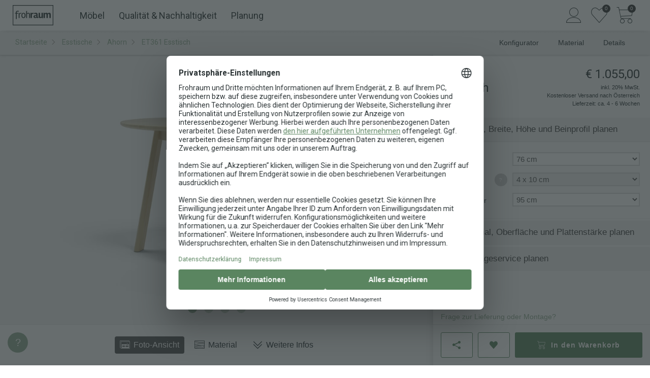

--- FILE ---
content_type: text/html; charset=utf-8
request_url: https://www.frohraum.at/esstische/ahorn/et361-esstisch
body_size: 20727
content:


<!DOCTYPE HTML>
<html lang="DE">
<head>
  <meta charset="UTF-8">
    <meta name="robots" content="index, follow">
  <meta name="description" content="Runder Esstisch mit halbrunden Beinen aus Ahorn ✓ Maßgefertigt in jeder Größe ✓ Nachhaltig ✓ Kostenfreie Lieferung &amp; Montageservice">
  <meta name="author" content="Frohraum GmbH">
  <meta name="language" content="de">
  <meta name="revisit-after" content="2 days">
    <meta name="google-site-verification" content="U7UtF81__B7XSRaziwCgcE0yR3uXAQRs6mBw2yGQ0Bk">

  <link rel="preconnect" href="https://fonts.googleapis.com">
  <link rel="preconnect" href="https://fonts.gstatic.com" crossorigin>

  <link
    rel="preload"
    as="style"
    href="https://fonts.googleapis.com/css2?family=Roboto:wght@100;300;400;500;700&Open+Sans:ital,wght@0,300..800;1,300..800&display=swap"
  >

  <link
    href="https://fonts.googleapis.com/css2?family=Roboto:wght@100;300;400;500;700&Open+Sans:ital,wght@0,300..800;1,300..800&display=swap"
    rel="stylesheet"
    media="print"
    onload="this.media='all'"
  >

  <link rel="shortcut icon" href="/assets/favicon-b5128468745035a37e18df61aea8ec7dce49e728f9bde16d09df83c9f0a81bb8.ico" />
  <link rel="icon" href="/assets/favicon-d9d72df11b8b4ed7e6b114bbe38ad777bc0c946969c1220f586baf63ef7601c6.png" sizes="16x16" />

  <link rel="canonical" href="https://www.frohraum.at/esstische/et361-esstisch" />
  

  <!-- Stylesheets
  ============================================= -->
  <style>
    body {
      overflow-y: scroll;
    }

    body:not(.loaded) .show-on-load {
      display: none;
    }

    body.loaded .show-until-load {
      display: none;
    }
  </style>

  <link rel="stylesheet" href="/assets/frontend-3b4366e7ef0159c228ba3a67e332750061c43e1aaeef80e46c1282821447f95c.css" media="screen" />

  <!-- External JavaScripts
  ============================================= -->
  <script src="/assets/frontend/init-7f65d936cd443ab2f78e279c90c0b5e9bbc63c64dd553b4802976f1fb7747e76.js"></script>
  <script src="/assets/frontend-b06bb1726cc25665d4fca0e0eafed19402d40819165e4829b49f2659654b480b.js" defer="defer"></script>

    <script>
      APP.config.loadDynamic = true;
    </script>
  

    
    <script src="/assets/vite/dist/public-l0sNRNKZ.js" crossorigin="anonymous" type="module"></script>

  <meta name="viewport" content="width=device-width, initial-scale=1"/>
  <!--[if lt IE 9]>
  <script src="http://css3-mediaqueries-js.googlecode.com/svn/trunk/css3-mediaqueries.js"></script>
  <![endif]-->


  

  

  <!-- Document Title
  ============================================= -->
  <title>
      Esstisch ET361 aus Ahorn - rundherum | Frohraum
  </title>
</head>
<body class="stretched no-transition rails-environment-production">
<script>
  (() => {
    let bodyMargin = 0;
    let configuratorScrollbarFix;

    function setBodyMargin() {
      const windowWidth = window.innerWidth;
      const bodyWidth = document.body.clientWidth;

      if (windowWidth === bodyWidth + bodyMargin) return;

      bodyMargin += bodyWidth - windowWidth;
      const halfBodyMargin = bodyMargin / 2;
      const rightMargin = Math.floor(halfBodyMargin);
      const leftMargin = Math.ceil(halfBodyMargin);
      document.body.style.marginRight = `${rightMargin}px`;
      document.body.style.marginLeft = `${leftMargin}px`;

      APP.config.scrollbarWidth = -bodyMargin;

      if (configuratorScrollbarFix) {
        configuratorScrollbarFix.style.marginRight = `${-rightMargin}px`;
      }
    }

    setBodyMargin();

    window.addEventListener('load', () => {
      configuratorScrollbarFix = document.querySelector('.configurator-scrollbar-fix');

      setBodyMargin();
    });

    window.addEventListener('resize', setBodyMargin);
  })();
</script>

<!-- Consent Management Platform -->

<!-- Google Tag Manager
============================================= -->
  <script>
    (function(w,d,s,l,i){w[l]=w[l]||[];w[l].push({'gtm.start':
    new Date().getTime(),event:'gtm.js'});var f=d.getElementsByTagName(s)[0],
    j=d.createElement(s),dl=l!='dataLayer'?'&l='+l:'';j.async=true;j.src=
    '/metrics/gtm.js?id='+i+dl;f.parentNode.insertBefore(j,f);
    })(window,document,'script','dataLayer', "GTM-NT53RP");

    $().ready(() => {

          pushDataLayerEvent({"event":"view_item","ecommerce":{"currency":"EUR","value":879.17,"items":[{"item_id":"et361","item_name":"ET361 Esstisch","item_brand":"Frohraum","item_category":"Möbel \u003e Tische \u003e Küchen- \u0026 Esszimmertische","price":879.17,"quantity":1}]}});
    });
  </script>


<!-- Document Wrapper
============================================= -->
<div id="wrapper" class="clearfix">
  <!-- Top Bar
	============================================= -->
      <!-- no topbar -->


  <!-- Header
  ============================================= -->
      <header id="header" class="sticky-header slim-header full-header no-transition">
  <div id="header-wrap">
    <div class="container clearfix">
      <div id="primary-menu-toggle"><i class="icon-reorder"></i></div>

      <!-- Logo
      ============================================= -->
      <div id="logo">
        <a href="/"><img alt="Frohraum" width="400" height="200" src="/assets/frontend/header/frohraum-logo-8c39cea984d0fcd71ff007b4fead8ae1ebc800f1702581f08aef061164f02e23.svg" /></a>
      </div><!-- #logo end -->

        <!-- Primary Navigation
        ============================================= -->
          
              

    <nav id="primary-menu-desktop">
  <ul id="main-menu">
  <li class="main-menu-link">
    <a href="/moebel">Möbel</a>
    <div class="main-menu-submenu">
      <div class="main-menu-submenu-content">
        <ul class="main-menu-tabs">
          <li class="main-menu-tab">
            <button type="button" class="main-menu-tab-link hv-underline" data-target="#main-menu-tab-furniture">
              Kategorie
            </button>
          </li>
          <li class="main-menu-tab">
            <button type="button" class="main-menu-tab-link hv-underline" data-target="#main-menu-tab-rooms">
              Räume
            </button>
          </li>
        </ul>
        <div>
          <div class="main-menu-tab-content" id="main-menu-tab-furniture">
            <div class="main-menu-sections">
              <ul class="main-menu-section">
                  <li class="main-menu-category-link small">
                    <a href="/esstische">
                      <div class="main-menu-category-image">
                          <img alt="" loading="lazy" width="120" height="120" sizes="120px" srcset="https://res.cloudinary.com/frohraum/image/upload/c_limit,f_auto,w_120/v1/shop/menu/products/esstisch 120w,https://res.cloudinary.com/frohraum/image/upload/c_limit,f_auto,w_180/v1/shop/menu/products/esstisch 180w,https://res.cloudinary.com/frohraum/image/upload/c_limit,f_auto,w_240/v1/shop/menu/products/esstisch 240w" src="https://res.cloudinary.com/frohraum/image/upload/c_limit,f_auto,w_120/v1/shop/menu/products/esstisch" />
                      </div>
                      <span class="main-menu-category-name hv-underline">Esstische</span>
</a>                  </li>
                  <li class="main-menu-category-link small">
                    <a href="/esstische-ausziehbar">
                      <div class="main-menu-category-image">
                          <img alt="" loading="lazy" width="120" height="120" sizes="120px" srcset="https://res.cloudinary.com/frohraum/image/upload/c_limit,f_auto,w_120/v1/shop/menu/products/ausziehtisch 120w,https://res.cloudinary.com/frohraum/image/upload/c_limit,f_auto,w_180/v1/shop/menu/products/ausziehtisch 180w,https://res.cloudinary.com/frohraum/image/upload/c_limit,f_auto,w_240/v1/shop/menu/products/ausziehtisch 240w" src="https://res.cloudinary.com/frohraum/image/upload/c_limit,f_auto,w_120/v1/shop/menu/products/ausziehtisch" />
                      </div>
                      <span class="main-menu-category-name hv-underline">Ausziehtische</span>
</a>                  </li>
                  <li class="main-menu-category-link small">
                    <a href="/sitzbaenke">
                      <div class="main-menu-category-image">
                          <img alt="" loading="lazy" width="120" height="120" sizes="120px" srcset="https://res.cloudinary.com/frohraum/image/upload/c_limit,f_auto,w_120/v1/shop/menu/products/sitzbank 120w,https://res.cloudinary.com/frohraum/image/upload/c_limit,f_auto,w_180/v1/shop/menu/products/sitzbank 180w,https://res.cloudinary.com/frohraum/image/upload/c_limit,f_auto,w_240/v1/shop/menu/products/sitzbank 240w" src="https://res.cloudinary.com/frohraum/image/upload/c_limit,f_auto,w_120/v1/shop/menu/products/sitzbank" />
                      </div>
                      <span class="main-menu-category-name hv-underline">Sitzbänke</span>
</a>                  </li>
                  <li class="main-menu-category-link small">
                    <a href="/regale">
                      <div class="main-menu-category-image">
                          <img alt="" loading="lazy" width="120" height="120" sizes="120px" srcset="https://res.cloudinary.com/frohraum/image/upload/c_limit,f_auto,w_120/v1/shop/menu/products/regal 120w,https://res.cloudinary.com/frohraum/image/upload/c_limit,f_auto,w_180/v1/shop/menu/products/regal 180w,https://res.cloudinary.com/frohraum/image/upload/c_limit,f_auto,w_240/v1/shop/menu/products/regal 240w" src="https://res.cloudinary.com/frohraum/image/upload/c_limit,f_auto,w_120/v1/shop/menu/products/regal" />
                      </div>
                      <span class="main-menu-category-name hv-underline">Regale</span>
</a>                  </li>
                  <li class="main-menu-category-link small">
                    <a href="/lowboards">
                      <div class="main-menu-category-image">
                          <img alt="" loading="lazy" width="120" height="120" sizes="120px" srcset="https://res.cloudinary.com/frohraum/image/upload/c_limit,f_auto,w_120/v1/shop/menu/products/lowboard 120w,https://res.cloudinary.com/frohraum/image/upload/c_limit,f_auto,w_180/v1/shop/menu/products/lowboard 180w,https://res.cloudinary.com/frohraum/image/upload/c_limit,f_auto,w_240/v1/shop/menu/products/lowboard 240w" src="https://res.cloudinary.com/frohraum/image/upload/c_limit,f_auto,w_120/v1/shop/menu/products/lowboard" />
                      </div>
                      <span class="main-menu-category-name hv-underline">Lowboards</span>
</a>                  </li>
                  <li class="main-menu-category-link small">
                    <a href="/couchtische">
                      <div class="main-menu-category-image">
                          <img alt="" loading="lazy" width="120" height="120" sizes="120px" srcset="https://res.cloudinary.com/frohraum/image/upload/c_limit,f_auto,w_120/v1/shop/menu/products/couchtisch 120w,https://res.cloudinary.com/frohraum/image/upload/c_limit,f_auto,w_180/v1/shop/menu/products/couchtisch 180w,https://res.cloudinary.com/frohraum/image/upload/c_limit,f_auto,w_240/v1/shop/menu/products/couchtisch 240w" src="https://res.cloudinary.com/frohraum/image/upload/c_limit,f_auto,w_120/v1/shop/menu/products/couchtisch" />
                      </div>
                      <span class="main-menu-category-name hv-underline">Couchtische</span>
</a>                  </li>
                  <li class="main-menu-category-link small">
                    <a href="/betten">
                      <div class="main-menu-category-image">
                          <img alt="" loading="lazy" width="120" height="120" sizes="120px" srcset="https://res.cloudinary.com/frohraum/image/upload/c_limit,f_auto,w_120/v1/shop/menu/products/bett 120w,https://res.cloudinary.com/frohraum/image/upload/c_limit,f_auto,w_180/v1/shop/menu/products/bett 180w,https://res.cloudinary.com/frohraum/image/upload/c_limit,f_auto,w_240/v1/shop/menu/products/bett 240w" src="https://res.cloudinary.com/frohraum/image/upload/c_limit,f_auto,w_120/v1/shop/menu/products/bett" />
                      </div>
                      <span class="main-menu-category-name hv-underline">Betten</span>
</a>                  </li>
                  <li class="main-menu-category-link small">
                    <a href="/nachttische">
                      <div class="main-menu-category-image">
                          <img alt="" loading="lazy" width="120" height="120" sizes="120px" srcset="https://res.cloudinary.com/frohraum/image/upload/c_limit,f_auto,w_120/v1/shop/menu/products/nachttisch 120w,https://res.cloudinary.com/frohraum/image/upload/c_limit,f_auto,w_180/v1/shop/menu/products/nachttisch 180w,https://res.cloudinary.com/frohraum/image/upload/c_limit,f_auto,w_240/v1/shop/menu/products/nachttisch 240w" src="https://res.cloudinary.com/frohraum/image/upload/c_limit,f_auto,w_120/v1/shop/menu/products/nachttisch" />
                      </div>
                      <span class="main-menu-category-name hv-underline">Nachttische</span>
</a>                  </li>
                  <li class="main-menu-category-link small">
                    <a href="/kleiderschraenke">
                      <div class="main-menu-category-image">
                          <img alt="" loading="lazy" width="120" height="120" sizes="120px" srcset="https://res.cloudinary.com/frohraum/image/upload/c_limit,f_auto,w_120/v1/shop/menu/products/schrank 120w,https://res.cloudinary.com/frohraum/image/upload/c_limit,f_auto,w_180/v1/shop/menu/products/schrank 180w,https://res.cloudinary.com/frohraum/image/upload/c_limit,f_auto,w_240/v1/shop/menu/products/schrank 240w" src="https://res.cloudinary.com/frohraum/image/upload/c_limit,f_auto,w_120/v1/shop/menu/products/schrank" />
                      </div>
                      <span class="main-menu-category-name hv-underline">Schränke</span>
</a>                  </li>
                  <li class="main-menu-category-link small">
                    <a href="/sideboards">
                      <div class="main-menu-category-image">
                          <img alt="" loading="lazy" width="120" height="120" sizes="120px" srcset="https://res.cloudinary.com/frohraum/image/upload/c_limit,f_auto,w_120/v1/shop/menu/products/sideboard 120w,https://res.cloudinary.com/frohraum/image/upload/c_limit,f_auto,w_180/v1/shop/menu/products/sideboard 180w,https://res.cloudinary.com/frohraum/image/upload/c_limit,f_auto,w_240/v1/shop/menu/products/sideboard 240w" src="https://res.cloudinary.com/frohraum/image/upload/c_limit,f_auto,w_120/v1/shop/menu/products/sideboard" />
                      </div>
                      <span class="main-menu-category-name hv-underline">Sideboards</span>
</a>                  </li>
                  <li class="main-menu-category-link small">
                    <a href="/cubes">
                      <div class="main-menu-category-image">
                          <img alt="" loading="lazy" width="120" height="120" sizes="120px" srcset="https://res.cloudinary.com/frohraum/image/upload/c_limit,f_auto,w_120/v1/shop/menu/products/cube 120w,https://res.cloudinary.com/frohraum/image/upload/c_limit,f_auto,w_180/v1/shop/menu/products/cube 180w,https://res.cloudinary.com/frohraum/image/upload/c_limit,f_auto,w_240/v1/shop/menu/products/cube 240w" src="https://res.cloudinary.com/frohraum/image/upload/c_limit,f_auto,w_120/v1/shop/menu/products/cube" />
                      </div>
                      <span class="main-menu-category-name hv-underline">Cubes</span>
</a>                  </li>
                  <li class="main-menu-category-link small">
                    <a href="/stuehle">
                      <div class="main-menu-category-image">
                          <img alt="" loading="lazy" width="120" height="120" sizes="120px" srcset="https://res.cloudinary.com/frohraum/image/upload/c_limit,f_auto,w_120/v1/shop/menu/products/stuhl 120w,https://res.cloudinary.com/frohraum/image/upload/c_limit,f_auto,w_180/v1/shop/menu/products/stuhl 180w,https://res.cloudinary.com/frohraum/image/upload/c_limit,f_auto,w_240/v1/shop/menu/products/stuhl 240w" src="https://res.cloudinary.com/frohraum/image/upload/c_limit,f_auto,w_120/v1/shop/menu/products/stuhl" />
                      </div>
                      <span class="main-menu-category-name hv-underline">Stühle</span>
</a>                  </li>
              </ul>
              <ul class="main-menu-content-box">
                <li>
                  <p class="main-menu-list-title">Weitere Möbel</p>
                  <ul class=main-menu-block-list>
                      <li><a class="hv-underline" href="/tischplatten">Tischplatten</a></li>
                      <li><a class="hv-underline" href="/schreibtische">Schreibtische</a></li>
                      <li><a class="hv-underline" href="/rollcontainer">Rollcontainer</a></li>
                      <li><a class="hv-underline" href="/wandboards">Wandboards</a></li>
                      <li><a class="hv-underline" href="/lattenroste">Lattenroste</a></li>
                      <li><a class="hv-underline" href="/matratzen">Matratzen</a></li>
                  </ul>
                </li>

                <li class="main-menu-wood-links">
  <p class="main-menu-list-title">Nach Holzarten</p>
  <ul>
      <li class="main-menu-wood-image">
        <a href="/moebel/ahorn">
          <img alt="Ahorn" width="28" height="28" sizes="28px" srcset="https://res.cloudinary.com/frohraum/image/upload/ar_1:1,c_fill,f_auto,w_28/v1/shop/wood/ahorn-dgl.jpg 28w,https://res.cloudinary.com/frohraum/image/upload/ar_1:1,c_fill,f_auto,w_42/v1/shop/wood/ahorn-dgl.jpg 42w,https://res.cloudinary.com/frohraum/image/upload/ar_1:1,c_fill,f_auto,w_56/v1/shop/wood/ahorn-dgl.jpg 56w" loading="lazy" src="https://res.cloudinary.com/frohraum/image/upload/ar_1:1,c_fill,f_auto,w_28/v1/shop/wood/ahorn-dgl.jpg" />
</a>      </li>
      <li class="main-menu-wood-image">
        <a href="/moebel/buche">
          <img alt="Buche" width="28" height="28" sizes="28px" srcset="https://res.cloudinary.com/frohraum/image/upload/ar_1:1,c_fill,f_auto,w_28/v1/shop/wood/buche-dgl.jpg 28w,https://res.cloudinary.com/frohraum/image/upload/ar_1:1,c_fill,f_auto,w_42/v1/shop/wood/buche-dgl.jpg 42w,https://res.cloudinary.com/frohraum/image/upload/ar_1:1,c_fill,f_auto,w_56/v1/shop/wood/buche-dgl.jpg 56w" loading="lazy" src="https://res.cloudinary.com/frohraum/image/upload/ar_1:1,c_fill,f_auto,w_28/v1/shop/wood/buche-dgl.jpg" />
</a>      </li>
      <li class="main-menu-wood-image">
        <a href="/moebel/kernbuche">
          <img alt="Kernbuche" width="28" height="28" sizes="28px" srcset="https://res.cloudinary.com/frohraum/image/upload/ar_1:1,c_fill,f_auto,w_28/v1/shop/wood/kernbuche-dgl.jpg 28w,https://res.cloudinary.com/frohraum/image/upload/ar_1:1,c_fill,f_auto,w_42/v1/shop/wood/kernbuche-dgl.jpg 42w,https://res.cloudinary.com/frohraum/image/upload/ar_1:1,c_fill,f_auto,w_56/v1/shop/wood/kernbuche-dgl.jpg 56w" loading="lazy" src="https://res.cloudinary.com/frohraum/image/upload/ar_1:1,c_fill,f_auto,w_28/v1/shop/wood/kernbuche-dgl.jpg" />
</a>      </li>
      <li class="main-menu-wood-image">
        <a href="/moebel/esche">
          <img alt="Esche" width="28" height="28" sizes="28px" srcset="https://res.cloudinary.com/frohraum/image/upload/ar_1:1,c_fill,f_auto,w_28/v1/shop/wood/esche-dgl.jpg 28w,https://res.cloudinary.com/frohraum/image/upload/ar_1:1,c_fill,f_auto,w_42/v1/shop/wood/esche-dgl.jpg 42w,https://res.cloudinary.com/frohraum/image/upload/ar_1:1,c_fill,f_auto,w_56/v1/shop/wood/esche-dgl.jpg 56w" loading="lazy" src="https://res.cloudinary.com/frohraum/image/upload/ar_1:1,c_fill,f_auto,w_28/v1/shop/wood/esche-dgl.jpg" />
</a>      </li>
      <li class="main-menu-wood-image">
        <a href="/moebel/eiche">
          <img alt="Eiche" width="28" height="28" sizes="28px" srcset="https://res.cloudinary.com/frohraum/image/upload/ar_1:1,c_fill,f_auto,w_28/v1/shop/wood/eiche-dgl.jpg 28w,https://res.cloudinary.com/frohraum/image/upload/ar_1:1,c_fill,f_auto,w_42/v1/shop/wood/eiche-dgl.jpg 42w,https://res.cloudinary.com/frohraum/image/upload/ar_1:1,c_fill,f_auto,w_56/v1/shop/wood/eiche-dgl.jpg 56w" loading="lazy" src="https://res.cloudinary.com/frohraum/image/upload/ar_1:1,c_fill,f_auto,w_28/v1/shop/wood/eiche-dgl.jpg" />
</a>      </li>
      <li class="main-menu-wood-image">
        <a href="/moebel/wildeiche">
          <img alt="Wildeiche" width="28" height="28" sizes="28px" srcset="https://res.cloudinary.com/frohraum/image/upload/ar_1:1,c_fill,f_auto,w_28/v1/shop/wood/wildeiche-dgl.jpg 28w,https://res.cloudinary.com/frohraum/image/upload/ar_1:1,c_fill,f_auto,w_42/v1/shop/wood/wildeiche-dgl.jpg 42w,https://res.cloudinary.com/frohraum/image/upload/ar_1:1,c_fill,f_auto,w_56/v1/shop/wood/wildeiche-dgl.jpg 56w" loading="lazy" src="https://res.cloudinary.com/frohraum/image/upload/ar_1:1,c_fill,f_auto,w_28/v1/shop/wood/wildeiche-dgl.jpg" />
</a>      </li>
      <li class="main-menu-wood-image">
        <a href="/moebel/kirschbaum">
          <img alt="Kirschbaum" width="28" height="28" sizes="28px" srcset="https://res.cloudinary.com/frohraum/image/upload/ar_1:1,c_fill,f_auto,w_28/v1/shop/wood/kirschbaum-dgl.jpg 28w,https://res.cloudinary.com/frohraum/image/upload/ar_1:1,c_fill,f_auto,w_42/v1/shop/wood/kirschbaum-dgl.jpg 42w,https://res.cloudinary.com/frohraum/image/upload/ar_1:1,c_fill,f_auto,w_56/v1/shop/wood/kirschbaum-dgl.jpg 56w" loading="lazy" src="https://res.cloudinary.com/frohraum/image/upload/ar_1:1,c_fill,f_auto,w_28/v1/shop/wood/kirschbaum-dgl.jpg" />
</a>      </li>
      <li class="main-menu-wood-image">
        <a href="/moebel/nussbaum">
          <img alt="Nussbaum" width="28" height="28" sizes="28px" srcset="https://res.cloudinary.com/frohraum/image/upload/ar_1:1,c_fill,f_auto,w_28/v1/shop/wood/nussbaum-dgl.jpg 28w,https://res.cloudinary.com/frohraum/image/upload/ar_1:1,c_fill,f_auto,w_42/v1/shop/wood/nussbaum-dgl.jpg 42w,https://res.cloudinary.com/frohraum/image/upload/ar_1:1,c_fill,f_auto,w_56/v1/shop/wood/nussbaum-dgl.jpg 56w" loading="lazy" src="https://res.cloudinary.com/frohraum/image/upload/ar_1:1,c_fill,f_auto,w_28/v1/shop/wood/nussbaum-dgl.jpg" />
</a>      </li>
  </ul>
</li>

              </ul>
            </div>
          </div>
          <div class="main-menu-tab-content" id="main-menu-tab-rooms">
            <div class="main-menu-sections">
              <ul class="main-menu-section">
                  <li class="main-menu-category-link large">
                    <a href="/esszimmer">
                      <div class="main-menu-category-image">
                        <img alt="" loading="lazy" width="220" height="310" sizes="220px" srcset="https://res.cloudinary.com/frohraum/image/upload/ar_22:31,c_fill,f_auto,w_220/v1/shop/menu/essen 220w,https://res.cloudinary.com/frohraum/image/upload/ar_22:31,c_fill,f_auto,w_330/v1/shop/menu/essen 330w,https://res.cloudinary.com/frohraum/image/upload/ar_22:31,c_fill,f_auto,w_440/v1/shop/menu/essen 440w" src="https://res.cloudinary.com/frohraum/image/upload/ar_22:31,c_fill,f_auto,w_220/v1/shop/menu/essen" />
                      </div>
                      <span class="main-menu-category-name hv-underline">Essen</span>
</a>                  </li>
                  <li class="main-menu-category-link large">
                    <a href="/schlafzimmer">
                      <div class="main-menu-category-image">
                        <img alt="" loading="lazy" width="220" height="310" sizes="220px" srcset="https://res.cloudinary.com/frohraum/image/upload/ar_22:31,c_fill,f_auto,w_220/v1/shop/menu/schlafen 220w,https://res.cloudinary.com/frohraum/image/upload/ar_22:31,c_fill,f_auto,w_330/v1/shop/menu/schlafen 330w,https://res.cloudinary.com/frohraum/image/upload/ar_22:31,c_fill,f_auto,w_440/v1/shop/menu/schlafen 440w" src="https://res.cloudinary.com/frohraum/image/upload/ar_22:31,c_fill,f_auto,w_220/v1/shop/menu/schlafen" />
                      </div>
                      <span class="main-menu-category-name hv-underline">Schlafen</span>
</a>                  </li>
                  <li class="main-menu-category-link large">
                    <a href="/wohnzimmer">
                      <div class="main-menu-category-image">
                        <img alt="" loading="lazy" width="220" height="310" sizes="220px" srcset="https://res.cloudinary.com/frohraum/image/upload/ar_22:31,c_fill,f_auto,w_220/v1/shop/menu/wohnen 220w,https://res.cloudinary.com/frohraum/image/upload/ar_22:31,c_fill,f_auto,w_330/v1/shop/menu/wohnen 330w,https://res.cloudinary.com/frohraum/image/upload/ar_22:31,c_fill,f_auto,w_440/v1/shop/menu/wohnen 440w" src="https://res.cloudinary.com/frohraum/image/upload/ar_22:31,c_fill,f_auto,w_220/v1/shop/menu/wohnen" />
                      </div>
                      <span class="main-menu-category-name hv-underline">Wohnen</span>
</a>                  </li>
                  <li class="main-menu-category-link large">
                    <a href="/arbeitszimmer">
                      <div class="main-menu-category-image">
                        <img alt="" loading="lazy" width="220" height="310" sizes="220px" srcset="https://res.cloudinary.com/frohraum/image/upload/ar_22:31,c_fill,f_auto,w_220/v1/shop/menu/arbeiten 220w,https://res.cloudinary.com/frohraum/image/upload/ar_22:31,c_fill,f_auto,w_330/v1/shop/menu/arbeiten 330w,https://res.cloudinary.com/frohraum/image/upload/ar_22:31,c_fill,f_auto,w_440/v1/shop/menu/arbeiten 440w" src="https://res.cloudinary.com/frohraum/image/upload/ar_22:31,c_fill,f_auto,w_220/v1/shop/menu/arbeiten" />
                      </div>
                      <span class="main-menu-category-name hv-underline">Arbeiten</span>
</a>                  </li>
              </ul>
            </div>
          </div>
        </div>
      </div>
    </div>
  </li>

  <li class="main-menu-link">
    <a href="/qualitaet">Qualität &amp; Nachhaltigkeit</a>
    <div class="main-menu-submenu">
      <div class="main-menu-submenu-content main-menu-grid">
          <div class="main-menu-link-box ">
              <img alt="" loading="lazy" width="155" height="233" sizes="155px" srcset="https://res.cloudinary.com/frohraum/image/upload/ar_155:162,c_auto,f_auto,w_155/v1/shop/menu/bild-werkstatt-a 155w,https://res.cloudinary.com/frohraum/image/upload/ar_155:162,c_auto,f_auto,w_155/v1/shop/menu/bild-werkstatt-a 233w,https://res.cloudinary.com/frohraum/image/upload/ar_155:162,c_auto,f_auto,w_155/v1/shop/menu/bild-werkstatt-a 310w" src="https://res.cloudinary.com/frohraum/image/upload/ar_155:162,c_auto,f_auto,w_155/v1/shop/menu/bild-werkstatt-a" />
            <div class="main-menu-content-section">
              <p class="main-menu-sub-title margin-xs bottom">
                Manufaktur-Qualität nach Maß
              </p>
              <ul>
                  <li>
                    <a href="/qualitaet/materialien">
                      <i class="icon-arrow-right"></i>
                      <span class="hv-underline">Glas, Metall &amp; Stoffe</span>
</a>                  </li>
                  <li>
                    <a href="/qualitaet/moebelelemente">
                      <i class="icon-arrow-right"></i>
                      <span class="hv-underline">Beschläge &amp; Mechanik</span>
</a>                  </li>
                  <li>
                    <a href="/unternehmen/referenzen">
                      <i class="icon-arrow-right"></i>
                      <span class="hv-underline">Kundenfotos</span>
</a>                  </li>
                  <li>
                    <a href="/kundenprojekte">
                      <i class="icon-arrow-right"></i>
                      <span class="hv-underline">Kundenprojekte &amp; Inspiration</span>
</a>                  </li>
              </ul>
            </div>
          </div>
          <div class="main-menu-link-box ">
              <img alt="" loading="lazy" width="155" height="233" sizes="155px" srcset="https://res.cloudinary.com/frohraum/image/upload/ar_155:162,c_auto,f_auto,w_155/v1/shop/menu/bild-werkstatt-b 155w,https://res.cloudinary.com/frohraum/image/upload/ar_155:162,c_auto,f_auto,w_155/v1/shop/menu/bild-werkstatt-b 233w,https://res.cloudinary.com/frohraum/image/upload/ar_155:162,c_auto,f_auto,w_155/v1/shop/menu/bild-werkstatt-b 310w" src="https://res.cloudinary.com/frohraum/image/upload/ar_155:162,c_auto,f_auto,w_155/v1/shop/menu/bild-werkstatt-b" />
            <div class="main-menu-content-section">
              <p class="main-menu-sub-title margin-xs bottom">
                <a href="/qualitaet/moebelpflege">Möbelpflege: Ratgeber für lange Freude</a>
              </p>
              <ul>
                  <li>
                    <a href="/qualitaet/reinigung-geoelter-massivholzmoebel">
                      <i class="icon-arrow-right"></i>
                      <span class="hv-underline">Reinigung &amp; Pflege geölter Oberflächen</span>
</a>                  </li>
                  <li>
                    <a href="/qualitaet/massivholzmoebel-nachoelen">
                      <i class="icon-arrow-right"></i>
                      <span class="hv-underline">Holzpflege &amp; Auffrischung mit Öl</span>
</a>                  </li>
                  <li>
                    <a href="/qualitaet/massivholzmoebel-kratzer-dellen-risse-reparieren">
                      <i class="icon-arrow-right"></i>
                      <span class="hv-underline">Massivholzoberflächen reparieren</span>
</a>                  </li>
                  <li>
                    <a href="/ratgeber">
                      <i class="icon-arrow-right"></i>
                      <span class="hv-underline">Mehr aus dem Ratgeber</span>
</a>                  </li>
              </ul>
            </div>
          </div>
          <div class="main-menu-link-box large">
              <img alt="" loading="lazy" width="240" height="360" sizes="240px" srcset="https://res.cloudinary.com/frohraum/image/upload/ar_240:350,c_auto,f_auto,w_240/v1/shop/menu/bild-showroom-schrank 240w,https://res.cloudinary.com/frohraum/image/upload/ar_240:350,c_auto,f_auto,w_240/v1/shop/menu/bild-showroom-schrank 360w,https://res.cloudinary.com/frohraum/image/upload/ar_240:350,c_auto,f_auto,w_240/v1/shop/menu/bild-showroom-schrank 480w" src="https://res.cloudinary.com/frohraum/image/upload/ar_240:350,c_auto,f_auto,w_240/v1/shop/menu/bild-showroom-schrank" />
            <div class="main-menu-content-section">
              <p class="main-menu-sub-title margin-xs bottom">
                Nachhaltige Möbel aus natürlichem Holz
              </p>
              <ul>
                  <li>
                    <a href="/massivholz/holzarten">
                      <i class="icon-arrow-right"></i>
                      <span class="hv-underline">Unsere Holzarten</span>
</a>                  </li>
                  <li>
                    <a href="/massivholz">
                      <i class="icon-arrow-right"></i>
                      <span class="hv-underline">Was ist Massivholz?</span>
</a>                  </li>
                  <li>
                    <a href="/massivholz/oberflaechen">
                      <i class="icon-arrow-right"></i>
                      <span class="hv-underline">Oberflächenbehandlung</span>
</a>                  </li>
                  <li>
                    <a href="/massivholz/holz-licht">
                      <i class="icon-arrow-right"></i>
                      <span class="hv-underline">Holz &amp; Lichteinflüsse</span>
</a>                  </li>
                  <li>
                    <a href="/massivholz/luftfeuchtigkeit-raumluft">
                      <i class="icon-arrow-right"></i>
                      <span class="hv-underline">Die optimale Raumluft</span>
</a>                  </li>
              </ul>
            </div>
          </div>
      </div>
    </div>
  </li>

  <li class="main-menu-link">
    <a href="/service">Planung</a>
    <div class="main-menu-submenu">
      <div class="main-menu-submenu-content">
        <div class="main-menu-sections">
          <div>
            <p class="main-menu-sub-title">Wir helfen bei der Planung Ihrer Maßmöbel</p>
            <ul class="main-menu-block-list">
              <li class="main-menu-icon-link">
                <a href="/service/holzprobe">
                  <i class="icon-wood"></i>
                  <span class="main-menu-icon-link-text">Gratis Holzmuster bestellen</span>
                </a>
              </li>
              <li class="main-menu-icon-link">
                <a href="/service/remote-beratung">
                  <i class="icon-chat"></i>
                  <span class="main-menu-icon-link-text">Planungstermin per Video/Telefon</span>
                </a>
              </li>
              <li class="main-menu-icon-link">
                <a href="/service/email-anfrage">
                  <i class="icon-email"></i>
                  <span class="main-menu-icon-link-text">Kontakt per Mail</span>
                </a>
              </li>
              <li class="main-menu-icon-link light">
                <a href="https://wa.me/4915792380070">
                  <i class="icon-whatsapp"></i>
                  <span class="main-menu-icon-link-text">Frage per Whatsapp</span>
                </a>
              </li>
              <li class="main-menu-icon-link light">
                <a href="/service/aufmass">
                  <i class="icon-measure"></i>
                  <span class="main-menu-icon-link-text">Aufmaß Service &amp; Sonderanfertigungen</span>
                </a>
              </li>
            </ul>
          </div>
          <div class="main-menu-showroom-list">
            <p class="main-menu-sub-title">Vor Ort im Showroom</p>
            <div class="main-menu-flex">
              <div class="main-menu-showroom-featured-image">
                  <img width="227" height="265" sizes="227px" srcset="https://res.cloudinary.com/frohraum/image/upload/ar_227:265,c_auto,f_auto,w_227/v1/shop/menu/bild-showroom-beratung 227w,https://res.cloudinary.com/frohraum/image/upload/ar_227:265,c_auto,f_auto,w_341/v1/shop/menu/bild-showroom-beratung 341w,https://res.cloudinary.com/frohraum/image/upload/ar_227:265,c_auto,f_auto,w_454/v1/shop/menu/bild-showroom-beratung 454w" alt="" loading="lazy" src="https://res.cloudinary.com/frohraum/image/upload/ar_227:265,c_auto,f_auto,w_227/v1/shop/menu/bild-showroom-beratung" />
              </div>
              <ul class="main-menu-block-list">
                <li class="main-menu-showroom-list-item ">
                  <a href="/berlin">
                    <img class="main-menu-showroom-image" width="137" height="82" sizes="137px" srcset="https://res.cloudinary.com/frohraum/image/upload/ar_137:82,c_auto,f_auto,w_137/v1/shop/showrooms/holzwand-eckregal-showroom-berlin 137w,https://res.cloudinary.com/frohraum/image/upload/ar_137:82,c_auto,f_auto,w_206/v1/shop/showrooms/holzwand-eckregal-showroom-berlin 206w,https://res.cloudinary.com/frohraum/image/upload/ar_137:82,c_auto,f_auto,w_274/v1/shop/showrooms/holzwand-eckregal-showroom-berlin 274w" alt="" loading="lazy" src="https://res.cloudinary.com/frohraum/image/upload/ar_137:82,c_auto,f_auto,w_137/v1/shop/showrooms/holzwand-eckregal-showroom-berlin" />
                    <div class="main-menu-showroom-text">
                      <p>Berlin Schöneberg</p>
                      <span class="hv-underline">Beratungstermin buchen</span>
                    </div>
                  </a>
                </li>
                <li class="main-menu-showroom-list-item ">
                  <a href="/hamburg">
                    <img class="main-menu-showroom-image" width="137" height="82" sizes="137px" srcset="https://res.cloudinary.com/frohraum/image/upload/ar_137:82,c_auto,f_auto,w_137/v1/shop/showrooms/bild-showroom-hamburg 137w,https://res.cloudinary.com/frohraum/image/upload/ar_137:82,c_auto,f_auto,w_206/v1/shop/showrooms/bild-showroom-hamburg 206w,https://res.cloudinary.com/frohraum/image/upload/ar_137:82,c_auto,f_auto,w_274/v1/shop/showrooms/bild-showroom-hamburg 274w" alt="" loading="lazy" src="https://res.cloudinary.com/frohraum/image/upload/ar_137:82,c_auto,f_auto,w_137/v1/shop/showrooms/bild-showroom-hamburg" />
                    <div class="main-menu-showroom-text">
                      <p>Hamburg Eppendorf</p>
                      <span class="hv-underline">Beratungstermin buchen</span>
                    </div>
                  </a>
                </li>
                <li class="main-menu-showroom-list-item ">
                  <a href="/muenchen">
                    <img class="main-menu-showroom-image" width="137" height="82" sizes="137px" srcset="https://res.cloudinary.com/frohraum/image/upload/ar_137:82,c_auto,f_auto,w_137/v1/shop/showrooms/showroom-Muenchen 137w,https://res.cloudinary.com/frohraum/image/upload/ar_137:82,c_auto,f_auto,w_206/v1/shop/showrooms/showroom-Muenchen 206w,https://res.cloudinary.com/frohraum/image/upload/ar_137:82,c_auto,f_auto,w_274/v1/shop/showrooms/showroom-Muenchen 274w" alt="" loading="lazy" src="https://res.cloudinary.com/frohraum/image/upload/ar_137:82,c_auto,f_auto,w_137/v1/shop/showrooms/showroom-Muenchen" />
                    <div class="main-menu-showroom-text">
                      <p>München Maxvorstadt</p>
                      <span class="hv-underline">Beratungstermin buchen</span>
                    </div>
                  </a>
                </li>
              </ul>
            </div>
          </div>
        </div>
      </div>
    </div>
  </li>
</ul>

</nav>

<nav id="primary-menu-mobile">
  <ul class='mobile-menu-list'>
  <li class="mobile-menu-list-item mobile-menu-submenu">
    <a href='/moebel' class="mobile-menu-link">Möbel</a>
    <i class="icon-plus"></i>
    <i class="icon-minus"></i>
    <ul class="mobile-menu-submenu-list">
        <li class="mobile-submenu-product">
            <img alt="" loading="lazy" width="38" height="38" sizes="38px" srcset="https://res.cloudinary.com/frohraum/image/upload/c_limit,f_auto,w_38/v1/shop/menu/products/esstisch 38w,https://res.cloudinary.com/frohraum/image/upload/c_limit,f_auto,w_57/v1/shop/menu/products/esstisch 57w,https://res.cloudinary.com/frohraum/image/upload/c_limit,f_auto,w_76/v1/shop/menu/products/esstisch 76w" src="https://res.cloudinary.com/frohraum/image/upload/c_limit,f_auto,w_38/v1/shop/menu/products/esstisch" />
          <a href="/esstische">Esstische</a>
        </li>
        <li class="mobile-submenu-product">
            <img alt="" loading="lazy" width="38" height="38" sizes="38px" srcset="https://res.cloudinary.com/frohraum/image/upload/c_limit,f_auto,w_38/v1/shop/menu/products/ausziehtisch 38w,https://res.cloudinary.com/frohraum/image/upload/c_limit,f_auto,w_57/v1/shop/menu/products/ausziehtisch 57w,https://res.cloudinary.com/frohraum/image/upload/c_limit,f_auto,w_76/v1/shop/menu/products/ausziehtisch 76w" src="https://res.cloudinary.com/frohraum/image/upload/c_limit,f_auto,w_38/v1/shop/menu/products/ausziehtisch" />
          <a href="/esstische-ausziehbar">Ausziehtische</a>
        </li>
        <li class="mobile-submenu-product">
            <img alt="" loading="lazy" width="38" height="38" sizes="38px" srcset="https://res.cloudinary.com/frohraum/image/upload/c_limit,f_auto,w_38/v1/shop/menu/products/sitzbank 38w,https://res.cloudinary.com/frohraum/image/upload/c_limit,f_auto,w_57/v1/shop/menu/products/sitzbank 57w,https://res.cloudinary.com/frohraum/image/upload/c_limit,f_auto,w_76/v1/shop/menu/products/sitzbank 76w" src="https://res.cloudinary.com/frohraum/image/upload/c_limit,f_auto,w_38/v1/shop/menu/products/sitzbank" />
          <a href="/sitzbaenke">Sitzbänke</a>
        </li>
        <li class="mobile-submenu-product">
            <img alt="" loading="lazy" width="38" height="38" sizes="38px" srcset="https://res.cloudinary.com/frohraum/image/upload/c_limit,f_auto,w_38/v1/shop/menu/products/regal 38w,https://res.cloudinary.com/frohraum/image/upload/c_limit,f_auto,w_57/v1/shop/menu/products/regal 57w,https://res.cloudinary.com/frohraum/image/upload/c_limit,f_auto,w_76/v1/shop/menu/products/regal 76w" src="https://res.cloudinary.com/frohraum/image/upload/c_limit,f_auto,w_38/v1/shop/menu/products/regal" />
          <a href="/regale">Regale</a>
        </li>
        <li class="mobile-submenu-product">
            <img alt="" loading="lazy" width="38" height="38" sizes="38px" srcset="https://res.cloudinary.com/frohraum/image/upload/c_limit,f_auto,w_38/v1/shop/menu/products/lowboard 38w,https://res.cloudinary.com/frohraum/image/upload/c_limit,f_auto,w_57/v1/shop/menu/products/lowboard 57w,https://res.cloudinary.com/frohraum/image/upload/c_limit,f_auto,w_76/v1/shop/menu/products/lowboard 76w" src="https://res.cloudinary.com/frohraum/image/upload/c_limit,f_auto,w_38/v1/shop/menu/products/lowboard" />
          <a href="/lowboards">Lowboards</a>
        </li>
        <li class="mobile-submenu-product">
            <img alt="" loading="lazy" width="38" height="38" sizes="38px" srcset="https://res.cloudinary.com/frohraum/image/upload/c_limit,f_auto,w_38/v1/shop/menu/products/couchtisch 38w,https://res.cloudinary.com/frohraum/image/upload/c_limit,f_auto,w_57/v1/shop/menu/products/couchtisch 57w,https://res.cloudinary.com/frohraum/image/upload/c_limit,f_auto,w_76/v1/shop/menu/products/couchtisch 76w" src="https://res.cloudinary.com/frohraum/image/upload/c_limit,f_auto,w_38/v1/shop/menu/products/couchtisch" />
          <a href="/couchtische">Couchtische</a>
        </li>
        <li class="mobile-submenu-product">
            <img alt="" loading="lazy" width="38" height="38" sizes="38px" srcset="https://res.cloudinary.com/frohraum/image/upload/c_limit,f_auto,w_38/v1/shop/menu/products/bett 38w,https://res.cloudinary.com/frohraum/image/upload/c_limit,f_auto,w_57/v1/shop/menu/products/bett 57w,https://res.cloudinary.com/frohraum/image/upload/c_limit,f_auto,w_76/v1/shop/menu/products/bett 76w" src="https://res.cloudinary.com/frohraum/image/upload/c_limit,f_auto,w_38/v1/shop/menu/products/bett" />
          <a href="/betten">Betten</a>
        </li>
        <li class="mobile-submenu-product">
            <img alt="" loading="lazy" width="38" height="38" sizes="38px" srcset="https://res.cloudinary.com/frohraum/image/upload/c_limit,f_auto,w_38/v1/shop/menu/products/nachttisch 38w,https://res.cloudinary.com/frohraum/image/upload/c_limit,f_auto,w_57/v1/shop/menu/products/nachttisch 57w,https://res.cloudinary.com/frohraum/image/upload/c_limit,f_auto,w_76/v1/shop/menu/products/nachttisch 76w" src="https://res.cloudinary.com/frohraum/image/upload/c_limit,f_auto,w_38/v1/shop/menu/products/nachttisch" />
          <a href="/nachttische">Nachttische</a>
        </li>
        <li class="mobile-submenu-product">
            <img alt="" loading="lazy" width="38" height="38" sizes="38px" srcset="https://res.cloudinary.com/frohraum/image/upload/c_limit,f_auto,w_38/v1/shop/menu/products/schrank 38w,https://res.cloudinary.com/frohraum/image/upload/c_limit,f_auto,w_57/v1/shop/menu/products/schrank 57w,https://res.cloudinary.com/frohraum/image/upload/c_limit,f_auto,w_76/v1/shop/menu/products/schrank 76w" src="https://res.cloudinary.com/frohraum/image/upload/c_limit,f_auto,w_38/v1/shop/menu/products/schrank" />
          <a href="/kleiderschraenke">Schränke</a>
        </li>
        <li class="mobile-submenu-product">
            <img alt="" loading="lazy" width="38" height="38" sizes="38px" srcset="https://res.cloudinary.com/frohraum/image/upload/c_limit,f_auto,w_38/v1/shop/menu/products/sideboard 38w,https://res.cloudinary.com/frohraum/image/upload/c_limit,f_auto,w_57/v1/shop/menu/products/sideboard 57w,https://res.cloudinary.com/frohraum/image/upload/c_limit,f_auto,w_76/v1/shop/menu/products/sideboard 76w" src="https://res.cloudinary.com/frohraum/image/upload/c_limit,f_auto,w_38/v1/shop/menu/products/sideboard" />
          <a href="/sideboards">Sideboards</a>
        </li>
        <li class="mobile-submenu-product">
            <img alt="" loading="lazy" width="38" height="38" sizes="38px" srcset="https://res.cloudinary.com/frohraum/image/upload/c_limit,f_auto,w_38/v1/shop/menu/products/cube 38w,https://res.cloudinary.com/frohraum/image/upload/c_limit,f_auto,w_57/v1/shop/menu/products/cube 57w,https://res.cloudinary.com/frohraum/image/upload/c_limit,f_auto,w_76/v1/shop/menu/products/cube 76w" src="https://res.cloudinary.com/frohraum/image/upload/c_limit,f_auto,w_38/v1/shop/menu/products/cube" />
          <a href="/cubes">Cubes</a>
        </li>
        <li class="mobile-submenu-product">
            <img alt="" loading="lazy" width="38" height="38" sizes="38px" srcset="https://res.cloudinary.com/frohraum/image/upload/c_limit,f_auto,w_38/v1/shop/menu/products/stuhl 38w,https://res.cloudinary.com/frohraum/image/upload/c_limit,f_auto,w_57/v1/shop/menu/products/stuhl 57w,https://res.cloudinary.com/frohraum/image/upload/c_limit,f_auto,w_76/v1/shop/menu/products/stuhl 76w" src="https://res.cloudinary.com/frohraum/image/upload/c_limit,f_auto,w_38/v1/shop/menu/products/stuhl" />
          <a href="/stuehle">Stühle</a>
        </li>
        <li class="mobile-submenu-product">
            <img alt="" loading="lazy" width="38" height="24" sizes="38px" srcset="https://res.cloudinary.com/frohraum/image/upload/c_limit,f_auto,w_38/v1/production/shop/active_storage/2yvcjgu8kdncs38yddz32bf4ihq4/t03-tischplatte-a1-kirschbaum-dgl 38w,https://res.cloudinary.com/frohraum/image/upload/c_limit,f_auto,w_57/v1/production/shop/active_storage/2yvcjgu8kdncs38yddz32bf4ihq4/t03-tischplatte-a1-kirschbaum-dgl 57w,https://res.cloudinary.com/frohraum/image/upload/c_limit,f_auto,w_76/v1/production/shop/active_storage/2yvcjgu8kdncs38yddz32bf4ihq4/t03-tischplatte-a1-kirschbaum-dgl 76w" src="https://res.cloudinary.com/frohraum/image/upload/c_limit,f_auto,w_38/v1/production/shop/active_storage/2yvcjgu8kdncs38yddz32bf4ihq4/t03-tischplatte-a1-kirschbaum-dgl" />
          <a href="/tischplatten">Tischplatten</a>
        </li>
        <li class="mobile-submenu-product">
            <img alt="" loading="lazy" width="38" height="24" sizes="38px" srcset="https://res.cloudinary.com/frohraum/image/upload/c_limit,f_auto,w_38/v1/production/shop/active_storage/hda7znws4ku2r54bt8zmk4s0ptf2/st03-schreibtisch-hoehenverstellbar-schwarz-a2-nussbaum-dgl 38w,https://res.cloudinary.com/frohraum/image/upload/c_limit,f_auto,w_57/v1/production/shop/active_storage/hda7znws4ku2r54bt8zmk4s0ptf2/st03-schreibtisch-hoehenverstellbar-schwarz-a2-nussbaum-dgl 57w,https://res.cloudinary.com/frohraum/image/upload/c_limit,f_auto,w_76/v1/production/shop/active_storage/hda7znws4ku2r54bt8zmk4s0ptf2/st03-schreibtisch-hoehenverstellbar-schwarz-a2-nussbaum-dgl 76w" src="https://res.cloudinary.com/frohraum/image/upload/c_limit,f_auto,w_38/v1/production/shop/active_storage/hda7znws4ku2r54bt8zmk4s0ptf2/st03-schreibtisch-hoehenverstellbar-schwarz-a2-nussbaum-dgl" />
          <a href="/schreibtische">Schreibtische</a>
        </li>
        <li class="mobile-submenu-product">
            <img alt="" loading="lazy" width="38" height="32" sizes="38px" srcset="https://res.cloudinary.com/frohraum/image/upload/c_limit,f_auto,w_38/v1/production/shop/active_storage/kjj76z04ehegskswu2z2tmg8jbff/rc600-rollcontainer-a1-kernbuche-menu 38w,https://res.cloudinary.com/frohraum/image/upload/c_limit,f_auto,w_57/v1/production/shop/active_storage/kjj76z04ehegskswu2z2tmg8jbff/rc600-rollcontainer-a1-kernbuche-menu 57w,https://res.cloudinary.com/frohraum/image/upload/c_limit,f_auto,w_76/v1/production/shop/active_storage/kjj76z04ehegskswu2z2tmg8jbff/rc600-rollcontainer-a1-kernbuche-menu 76w" src="https://res.cloudinary.com/frohraum/image/upload/c_limit,f_auto,w_38/v1/production/shop/active_storage/kjj76z04ehegskswu2z2tmg8jbff/rc600-rollcontainer-a1-kernbuche-menu" />
          <a href="/rollcontainer">Rollcontainer</a>
        </li>
        <li class="mobile-submenu-product">
            <img alt="" loading="lazy" width="38" height="31" sizes="38px" srcset="https://res.cloudinary.com/frohraum/image/upload/c_limit,f_auto,w_38/v1/shop/menu/products/wandboard 38w,https://res.cloudinary.com/frohraum/image/upload/c_limit,f_auto,w_57/v1/shop/menu/products/wandboard 57w,https://res.cloudinary.com/frohraum/image/upload/c_limit,f_auto,w_76/v1/shop/menu/products/wandboard 76w" src="https://res.cloudinary.com/frohraum/image/upload/c_limit,f_auto,w_38/v1/shop/menu/products/wandboard" />
          <a href="/wandboards">Wandboards</a>
        </li>
        <li class="mobile-submenu-product">
            <img alt="" loading="lazy" width="38" height="24" sizes="38px" srcset="https://res.cloudinary.com/frohraum/image/upload/c_limit,f_auto,w_38/v1/shop/menu/products/lattenrost 38w,https://res.cloudinary.com/frohraum/image/upload/c_limit,f_auto,w_57/v1/shop/menu/products/lattenrost 57w,https://res.cloudinary.com/frohraum/image/upload/c_limit,f_auto,w_76/v1/shop/menu/products/lattenrost 76w" src="https://res.cloudinary.com/frohraum/image/upload/c_limit,f_auto,w_38/v1/shop/menu/products/lattenrost" />
          <a href="/lattenroste">Lattenroste</a>
        </li>
        <li class="mobile-submenu-product">
            <img alt="" loading="lazy" width="38" height="24" sizes="38px" srcset="https://res.cloudinary.com/frohraum/image/upload/c_limit,f_auto,w_38/v1/shop/menu/products/matratze 38w,https://res.cloudinary.com/frohraum/image/upload/c_limit,f_auto,w_57/v1/shop/menu/products/matratze 57w,https://res.cloudinary.com/frohraum/image/upload/c_limit,f_auto,w_76/v1/shop/menu/products/matratze 76w" src="https://res.cloudinary.com/frohraum/image/upload/c_limit,f_auto,w_38/v1/shop/menu/products/matratze" />
          <a href="/matratzen">Matratzen</a>
        </li>
    </ul>
  </li>

  <li class="mobile-menu-list-item mobile-menu-submenu">
    <a href='/qualitaet' class="mobile-menu-link">Qualität &amp; Nachhaltigkeit</a>
    <i class="icon-plus"></i>
    <i class="icon-minus"></i>

    <ul class="mobile-menu-submenu-list">
        <li class="mobile-submenu-link-group">
          <div class="mobile-submenu-heading">
            Nachhaltige Möbel aus natürlichem Holz
          </div>
          <ul>
              <li class="mobile-submenu-item"><a href="/massivholz/holzarten">Unsere Holzarten</a></li>
              <li class="mobile-submenu-item"><a href="/massivholz">Was ist Massivholz?</a></li>
              <li class="mobile-submenu-item"><a href="/massivholz/oberflaechen">Oberflächenbehandlung</a></li>
              <li class="mobile-submenu-item"><a href="/massivholz/holz-licht">Holz &amp; Lichteinflüsse</a></li>
              <li class="mobile-submenu-item"><a href="/massivholz/luftfeuchtigkeit-raumluft">Die optimale Raumluft</a></li>
          </ul>
        </li>
        <li class="mobile-submenu-link-group">
          <div class="mobile-submenu-heading">
            <a href="/qualitaet/moebelpflege">Möbelpflege: Ratgeber für lange Freude</a>
          </div>
          <ul>
              <li class="mobile-submenu-item"><a href="/qualitaet/reinigung-geoelter-massivholzmoebel">Reinigung &amp; Pflege geölter Oberflächen</a></li>
              <li class="mobile-submenu-item"><a href="/qualitaet/massivholzmoebel-nachoelen">Holzpflege &amp; Auffrischung mit Öl</a></li>
              <li class="mobile-submenu-item"><a href="/qualitaet/massivholzmoebel-kratzer-dellen-risse-reparieren">Massivholzoberflächen reparieren</a></li>
              <li class="mobile-submenu-item"><a href="/ratgeber">Mehr aus dem Ratgeber</a></li>
          </ul>
        </li>
        <li class="mobile-submenu-link-group">
          <div class="mobile-submenu-heading">
            Manufaktur-Qualität nach Maß
          </div>
          <ul>
              <li class="mobile-submenu-item"><a href="/qualitaet/materialien">Glas, Metall &amp; Stoffe</a></li>
              <li class="mobile-submenu-item"><a href="/qualitaet/moebelelemente">Beschläge &amp; Mechanik</a></li>
              <li class="mobile-submenu-item"><a href="/unternehmen/referenzen">Kundenfotos</a></li>
              <li class="mobile-submenu-item"><a href="/kundenprojekte">Kundenprojekte &amp; Inspiration</a></li>
          </ul>
        </li>
    </ul>
  </li>

  <li class="mobile-menu-list-item mobile-menu-footer">
    <div class="mobile-submenu-heading-footer">Wir helfen Ihnen bei der Planung:</div>
    <ul class="mobile-menu-footer-options mobile-menu-submenu-list">
        <li>
          <i class="icon-location"></i>
          <div id="showroom-footer" class="mobile-menu-footer-showrooms">
            <a href='/unternehmen/ausstellung'>Beratungstermin vor Ort vereinbaren:</a>
            <a href="/berlin"><strong>Berlin</strong></a>
            <span>,</span>
            <a href="/hamburg"><strong>Hamburg</strong></a>
            <span>oder</span>
            <a href="/muenchen"><strong>München</strong></a>
          </div>
        </li>
      <li>
        <i class="icon-chat"></i>
        <a href="/service/remote-beratung">Planungstermin per Video/Telefon buchen</a>
      </li>
      <li>
        <i class="icon-wood"></i>
        <a href="/service/holzprobe">Holzmuster bestellen</a>
      </li>
      <li>
        <i class="icon-call"></i>
        <span>
          Sie erreichen uns telefonisch: <br />
          <a href="tel:+49-30577049433" class="tel-link"><strong>+49-30577049433</strong></a>
          <small>(Mo-Fr 9-18 Uhr)</small>
        </span>
      </li>
      <li>
        <i class="icon-whatsapp"></i>
        <a href='https://wa.me/4915792380070'>Frage per Whatsapp</a>
      </li>
      <li>
        <i class="icon-email"></i>
        <a href="/email_tickets/new">Kontakt per Email</a>
      </li>
      <li>
        <i class="icon-user"></i>
        <a href="/account_sessions/new">Kundenkonto anmelden</a>
      </li>
    </ul>
  </li>

  <li class="mobile-menu-list-item mobile-menu-trusted-shops-footer">
      <div class="shop-rating-wrapper">
        <div class="shop-rating">
          <div class="shop-rating-stars">
            <div class="shop-rating-empty-stars">
                <i class="icon-star3"></i>
                <i class="icon-star3"></i>
                <i class="icon-star3"></i>
                <i class="icon-star3"></i>
                <i class="icon-star3"></i>
            </div>

            <div class="shop-rating-full-stars">
                <i class="icon-star3"></i>
                <i class="icon-star3"></i>
                <i class="icon-star3"></i>
                <i class="icon-star3"></i>

                <span class="shop-rating-fractional-star">
                  <i class="icon-star3"></i>
                  <i class="icon-star3" style="width: 75.0%"></i>
                </span>
            </div>
          </div>

          <div>
            <strong>4.75</strong>/5.0

            <a href="https://www.trustedshops.de/bewertung/info_XB576386E03A35DC63507C27883F57D4E.html">
              (28 Bewertungen)
</a>          </div>
        </div>
      </div>
  </li>
</ul>

</nav>




        

        <div id="menu-icons" class="menu-icons"></div>
    </div>
  </div>
</header><!-- #header end -->



    <div id="page-menu" class="sticky-page-menu full-header">
    <div id="page-menu-wrap">
      <div class="container">
        <div class="menu-title">
          <ul class="crumb"><li><a href="/">Startseite</a></li><li><a href="/esstische">Esstische</a></li><li><a href="/esstische/ahorn">Ahorn</a></li><li><a href="/esstische/ahorn/et361-esstisch">ET361 Esstisch</a></li></ul>
        </div>
        <nav class="one-page-menu" data-default-href="section-configurator">
          <ul>
            <li>
              <a href="#" data-href="#section-configurator">
                <div>Konfigurator</div>
              </a>
            </li>
            <li style="display:none">
              <a href="#" data-href="#section-review">
                <div>Überblick</div>
              </a>
            </li>
              <li>
                <a href="#" data-href="#section-material">
                  <div>Material</div>
                </a>
              </li>
            <li>
              <a href="#" data-href="#section-details">
                <div>Details</div>
              </a>
            </li>
          </ul>
        </nav>

        <div id="page-submenu-trigger"><i class="icon-reorder"></i></div>
      </div>
    </div>
  </div>

  <main id="content">
    <div class="content-wrap">
          

        <section id="section-configurator">
    <div itemscope="itemscope" itemtype="https://schema.org/Product"><meta itemprop="brand" content="frohraum"><meta itemprop="productID" content="et361-ahorn"><meta itemprop="name" content="Esstisch ET361 maßgefertigt aus Ahorn - Kreisrunde Form, halbrunde Schrägbeine, Schweizer Kante | Frohraum"><meta itemprop="description" content="Maßgefertigter Esstisch ET361 – runde Form mit festem Stand. Die kreisrunde Platte mit Schweizer Kante ruht auf angewinkelten Beinen mit halbrundem Profil. Ein Spiel der Rundungen – dynamisch konstruiert. Die zurückspringende Unterkonstruktion in federnder Pose verleiht dem Tisch Leichtigkeit. Durch die schmal zulaufende Kante scheint die massive Platte zu schweben. Gefertigt mit modernster Technik und der Expertise erfahrener Tischler. Verantwortungsvoll produziert aus Ahorn, behandelt mit lebensmittelechtem Arbeitsplattenöl (DIN EN 71-3). Die Maße sind frei konfigurierbar. Persönliche Beratung und versandkostenfreie Lieferung inklusive – Montageservice auf Wunsch."><meta itemprop="category" content="Möbel &gt; Tische &gt; Küchen- &amp; Esszimmertische"><meta itemprop="url" content="http://www.frohraum.at/esstische/ahorn/et361-esstisch"><meta itemprop="image" content="https://res.cloudinary.com/frohraum/image/upload/b_rgb:fff,c_pad,h_1600,w_1600/v1/production/shop/active_storage/xl66yx619w1js2dae7e08shke0zt/esstisch-et361-a1-ahorn-dgl.jpg"><meta itemprop="material" content="Massivholz"><meta itemprop="color" content="Ahorn"><div itemscope="itemscope" itemprop="offers" itemtype="https://schema.org/Offer"><link itemprop="availability" href="https://schema.org/InStock"><meta itemprop="price" content="1055.0"><meta itemprop="priceCurrency" content="EUR"><meta itemprop="seller" content="frohraum"></div></div>

  <div class="configurator-container">
    <div class="row-flex">
      <div class="configurator-gallery-col col-md-8 col-flex">

        <div class="configurator-gallery-tabs" id="tabs">
          <div class="tab-nav">
            <ul class="nav nav-pills">
              <li class="active">
                <a href="#gallery0" data-toggle="tab" aria-expanded="true">
                  <i class="icon-images"></i> Foto-Ansicht
                </a>
              </li>
              <li>
                <a href="#gallery1" data-toggle="tab" aria-expanded="true">
                  <i class="icon-material"></i> Material
                </a>
              </li>






              <li class="hidden-xs hidden-sm">
                <a id="gallery-more-info-tab" class="hover-pointer">
                  <i class="icon-double-angle-down"></i> Weitere Infos
                </a>
              </li>
            </ul>
          </div>

          <div class="tab-container tab-content notoppadding">
                <div class="tab-pane fade active in" id="gallery0">
                    <div class="configurator-gallery owl-carousel carousel-widget owl-loaded owl-drag with-carousel-dots" data-lightbox="gallery" data-margin="0" data-items="1" data-speed="450">
      <a ref="gallery38053" data-lightbox="gallery-item" class="configurator-gallery-item" href="https://res.cloudinary.com/frohraum/image/upload/b_rgb:eee,f_auto/v1/production/shop/active_storage/xl66yx619w1js2dae7e08shke0zt/esstisch-et361-a1-ahorn-dgl.png">
          <img sizes="(max-width: 640px) 640px,(min-width: 641px) and (max-width: 800px) 800px,(min-width: 801px) and (max-width: 1488px) 992px,(min-width: 1489) and (max-width: 1920px) 1280px,(min-width: 1921px) 1707px" srcset="https://res.cloudinary.com/frohraum/image/upload/b_rgb:eee,c_limit,f_auto,w_640/v1/production/shop/active_storage/xl66yx619w1js2dae7e08shke0zt/esstisch-et361-a1-ahorn-dgl.png 640w, https://res.cloudinary.com/frohraum/image/upload/b_rgb:eee,c_limit,f_auto,w_800/v1/production/shop/active_storage/xl66yx619w1js2dae7e08shke0zt/esstisch-et361-a1-ahorn-dgl.png 800w, https://res.cloudinary.com/frohraum/image/upload/b_rgb:eee,c_limit,f_auto,w_992/v1/production/shop/active_storage/xl66yx619w1js2dae7e08shke0zt/esstisch-et361-a1-ahorn-dgl.png 992w, https://res.cloudinary.com/frohraum/image/upload/b_rgb:eee,c_limit,f_auto,w_1280/v1/production/shop/active_storage/xl66yx619w1js2dae7e08shke0zt/esstisch-et361-a1-ahorn-dgl.png 1280w, https://res.cloudinary.com/frohraum/image/upload/b_rgb:eee,c_limit,f_auto,w_1707/v1/production/shop/active_storage/xl66yx619w1js2dae7e08shke0zt/esstisch-et361-a1-ahorn-dgl.png 1707w" itemprop="image" src="https://res.cloudinary.com/frohraum/image/upload/b_rgb:eee,c_limit,f_auto,w_1280/v1/production/shop/active_storage/xl66yx619w1js2dae7e08shke0zt/esstisch-et361-a1-ahorn-dgl.png" />
</a>      <a ref="gallery38053" data-lightbox="gallery-item" class="configurator-gallery-item" href="https://res.cloudinary.com/frohraum/image/upload/b_rgb:eee,f_auto/v1/production/shop/active_storage/ns9w1q6yvadgjd8tn50eru7ubhxz/esstisch-et361-a2-ahorn-dgl.png">
          <img sizes="(max-width: 640px) 640px,(min-width: 641px) and (max-width: 800px) 800px,(min-width: 801px) and (max-width: 1488px) 992px,(min-width: 1489) and (max-width: 1920px) 1280px,(min-width: 1921px) 1707px" srcset="https://res.cloudinary.com/frohraum/image/upload/b_rgb:eee,c_limit,f_auto,w_640/v1/production/shop/active_storage/ns9w1q6yvadgjd8tn50eru7ubhxz/esstisch-et361-a2-ahorn-dgl.png 640w, https://res.cloudinary.com/frohraum/image/upload/b_rgb:eee,c_limit,f_auto,w_800/v1/production/shop/active_storage/ns9w1q6yvadgjd8tn50eru7ubhxz/esstisch-et361-a2-ahorn-dgl.png 800w, https://res.cloudinary.com/frohraum/image/upload/b_rgb:eee,c_limit,f_auto,w_992/v1/production/shop/active_storage/ns9w1q6yvadgjd8tn50eru7ubhxz/esstisch-et361-a2-ahorn-dgl.png 992w, https://res.cloudinary.com/frohraum/image/upload/b_rgb:eee,c_limit,f_auto,w_1280/v1/production/shop/active_storage/ns9w1q6yvadgjd8tn50eru7ubhxz/esstisch-et361-a2-ahorn-dgl.png 1280w, https://res.cloudinary.com/frohraum/image/upload/b_rgb:eee,c_limit,f_auto,w_1707/v1/production/shop/active_storage/ns9w1q6yvadgjd8tn50eru7ubhxz/esstisch-et361-a2-ahorn-dgl.png 1707w" src="https://res.cloudinary.com/frohraum/image/upload/b_rgb:eee,c_limit,f_auto,w_1280/v1/production/shop/active_storage/ns9w1q6yvadgjd8tn50eru7ubhxz/esstisch-et361-a2-ahorn-dgl.png" />
</a>      <a ref="gallery38053" data-lightbox="gallery-item" class="configurator-gallery-item" href="https://res.cloudinary.com/frohraum/image/upload/b_rgb:eee,f_auto/v1/production/shop/active_storage/gaoypflv0y0qrm127u3l8a52zf38/esstisch-et361-a3-ahorn-dgl.png">
          <img sizes="(max-width: 640px) 640px,(min-width: 641px) and (max-width: 800px) 800px,(min-width: 801px) and (max-width: 1488px) 992px,(min-width: 1489) and (max-width: 1920px) 1280px,(min-width: 1921px) 1707px" srcset="https://res.cloudinary.com/frohraum/image/upload/b_rgb:eee,c_limit,f_auto,w_640/v1/production/shop/active_storage/gaoypflv0y0qrm127u3l8a52zf38/esstisch-et361-a3-ahorn-dgl.png 640w, https://res.cloudinary.com/frohraum/image/upload/b_rgb:eee,c_limit,f_auto,w_800/v1/production/shop/active_storage/gaoypflv0y0qrm127u3l8a52zf38/esstisch-et361-a3-ahorn-dgl.png 800w, https://res.cloudinary.com/frohraum/image/upload/b_rgb:eee,c_limit,f_auto,w_992/v1/production/shop/active_storage/gaoypflv0y0qrm127u3l8a52zf38/esstisch-et361-a3-ahorn-dgl.png 992w, https://res.cloudinary.com/frohraum/image/upload/b_rgb:eee,c_limit,f_auto,w_1280/v1/production/shop/active_storage/gaoypflv0y0qrm127u3l8a52zf38/esstisch-et361-a3-ahorn-dgl.png 1280w, https://res.cloudinary.com/frohraum/image/upload/b_rgb:eee,c_limit,f_auto,w_1707/v1/production/shop/active_storage/gaoypflv0y0qrm127u3l8a52zf38/esstisch-et361-a3-ahorn-dgl.png 1707w" src="https://res.cloudinary.com/frohraum/image/upload/b_rgb:eee,c_limit,f_auto,w_1280/v1/production/shop/active_storage/gaoypflv0y0qrm127u3l8a52zf38/esstisch-et361-a3-ahorn-dgl.png" />
</a>      <a ref="gallery38053" data-lightbox="gallery-item" class="configurator-gallery-item" href="https://res.cloudinary.com/frohraum/image/upload/b_rgb:eee,f_auto/v1/production/shop/active_storage/m2o68wkman19a2tkoa4zx8j9lepx/esstisch-et361-a4-ahorn-dgl.png">
          <img sizes="(max-width: 640px) 640px,(min-width: 641px) and (max-width: 800px) 800px,(min-width: 801px) and (max-width: 1488px) 992px,(min-width: 1489) and (max-width: 1920px) 1280px,(min-width: 1921px) 1707px" srcset="https://res.cloudinary.com/frohraum/image/upload/b_rgb:eee,c_limit,f_auto,w_640/v1/production/shop/active_storage/m2o68wkman19a2tkoa4zx8j9lepx/esstisch-et361-a4-ahorn-dgl.png 640w, https://res.cloudinary.com/frohraum/image/upload/b_rgb:eee,c_limit,f_auto,w_800/v1/production/shop/active_storage/m2o68wkman19a2tkoa4zx8j9lepx/esstisch-et361-a4-ahorn-dgl.png 800w, https://res.cloudinary.com/frohraum/image/upload/b_rgb:eee,c_limit,f_auto,w_992/v1/production/shop/active_storage/m2o68wkman19a2tkoa4zx8j9lepx/esstisch-et361-a4-ahorn-dgl.png 992w, https://res.cloudinary.com/frohraum/image/upload/b_rgb:eee,c_limit,f_auto,w_1280/v1/production/shop/active_storage/m2o68wkman19a2tkoa4zx8j9lepx/esstisch-et361-a4-ahorn-dgl.png 1280w, https://res.cloudinary.com/frohraum/image/upload/b_rgb:eee,c_limit,f_auto,w_1707/v1/production/shop/active_storage/m2o68wkman19a2tkoa4zx8j9lepx/esstisch-et361-a4-ahorn-dgl.png 1707w" src="https://res.cloudinary.com/frohraum/image/upload/b_rgb:eee,c_limit,f_auto,w_1280/v1/production/shop/active_storage/m2o68wkman19a2tkoa4zx8j9lepx/esstisch-et361-a4-ahorn-dgl.png" />
</a>  </div>


                </div>
                <div class="tab-pane fade " id="gallery1">
                      <div class="configurator-gallery">
      <a data-lightbox="image" class="configurator-gallery-item" href="https://res.cloudinary.com/frohraum/image/upload/b_rgb:eee,f_auto/v1/production/shop/active_storage/j0n29hl3dmzyrthpveyh5qeorqkj/ahorn-massiv-dgl">
        <img sizes="(max-width: 640px) 640px,(min-width: 641px) and (max-width: 800px) 800px,(min-width: 801px) and (max-width: 1488px) 992px,(min-width: 1489) and (max-width: 1920px) 1280px,(min-width: 1921px) 1707px" srcset="https://res.cloudinary.com/frohraum/image/upload/b_rgb:eee,c_limit,f_auto,w_640/v1/production/shop/active_storage/j0n29hl3dmzyrthpveyh5qeorqkj/ahorn-massiv-dgl 640w, https://res.cloudinary.com/frohraum/image/upload/b_rgb:eee,c_limit,f_auto,w_800/v1/production/shop/active_storage/j0n29hl3dmzyrthpveyh5qeorqkj/ahorn-massiv-dgl 800w, https://res.cloudinary.com/frohraum/image/upload/b_rgb:eee,c_limit,f_auto,w_992/v1/production/shop/active_storage/j0n29hl3dmzyrthpveyh5qeorqkj/ahorn-massiv-dgl 992w, https://res.cloudinary.com/frohraum/image/upload/b_rgb:eee,c_limit,f_auto,w_1280/v1/production/shop/active_storage/j0n29hl3dmzyrthpveyh5qeorqkj/ahorn-massiv-dgl 1280w, https://res.cloudinary.com/frohraum/image/upload/b_rgb:eee,c_limit,f_auto,w_1707/v1/production/shop/active_storage/j0n29hl3dmzyrthpveyh5qeorqkj/ahorn-massiv-dgl 1707w" itemprop="image" src="https://res.cloudinary.com/frohraum/image/upload/b_rgb:eee,c_limit,f_auto,w_1280/v1/production/shop/active_storage/j0n29hl3dmzyrthpveyh5qeorqkj/ahorn-massiv-dgl" />
</a>    </div>


                    <div class="gallery-secondary-material"></div>
                </div>




          </div>
        </div>
      </div>

      <div class="col-md-4 col-flex">
        <div class="configurator">
          <form class="new_configuration" id="configurator_form" action="/configurations" accept-charset="UTF-8" data-remote="true" method="post"><input type="hidden" name="utf8" value="&#x2713;" autocomplete="off" />
            <div class="configurator-title-and-price">
  <h1 class="configurator-title">
    <span class="configurator-product-name nocolor">ET361</span>
    <span class="configurator-product-category nocolor">Esstisch</span>

      <span class="configurator-product-material nocolor">Ahorn</span>
  </h1>

  <div class="configurator-price">
      <div class="configurator-price-value">€ 1.055,00</div>
      <div class="configurator-price-includes">
        inkl. 20% MwSt.
        <br>
          Kostenloser Versand nach Österreich
        <br>
        Lieferzeit: ca. 4
        - 6 Wochen
      </div>
  </div>
</div>


            <input autocomplete="off" type="hidden" value="488" name="configuration[product_id]" id="configuration_product_id" />
            <input autocomplete="off" type="hidden" name="configuration[variant_id]" id="configuration_variant_id" />



            <div class="configurator-scrollbar-fix">
              <div class="panel-group nobottommargin" id="accordion">
                  <div class="panel panel-default">
                    <div class="panel-heading">
                      <span class="badge">1</span>
                      <a data-toggle="collapse" data-parent="#accordion" href="#collapse1076">
                        Länge, Breite, Höhe und Beinprofil planen
                      </a>
                    </div>
                    <div id="collapse1076" class="panel-collapse collapse in">
                      <div class="panel-body" id="group1076">
                        
  <div class="propertybox clearfix" id="property1" data-property-id="1">
        <div style="display: flex">
          <div class="prop-label">
            Höhe

          </div>

          <div class="prop-select">
            <select name="configuration[setting_ids][]" id="conf_1" data-identifier="hoehe" data-property-id="1" class="sm-form-control"><option data-identifier="70" value="825">70 cm</option>
<option data-identifier="71" value="826">71 cm</option>
<option data-identifier="72" value="827">72 cm</option>
<option data-identifier="73" value="828">73 cm</option>
<option data-identifier="74" value="829">74 cm</option>
<option data-identifier="75" value="830">75 cm</option>
<option data-identifier="76" selected="selected" value="831">76 cm</option>
<option data-identifier="77" value="832">77 cm</option>
<option data-identifier="78" value="833">78 cm</option>
<option data-identifier="79" value="834">79 cm</option>
<option data-identifier="80" value="835">80 cm</option></select>
          </div>
        </div>

  </div>

  <div class="propertybox clearfix" id="property14" data-property-id="14">
        <div style="display: flex">
          <div class="prop-label">
            Beinprofil


              <span class="moreinfo-button" tabindex="0" data-toggle="popover" data-trigger="hover" data-placement="auto" data-title="Beinprofil" data-content="                
                &lt;p&gt;
	Umso gr&amp;ouml;&amp;szlig;er das Beinprofil, desto massiver und dominanter wirkt das M&amp;ouml;belst&amp;uuml;ck.&lt;/p&gt;

">?</span>
          </div>

          <div class="prop-select">
            <select name="configuration[setting_ids][]" id="conf_14" data-identifier="bein_profil" data-property-id="14" class="sm-form-control" disabled="disabled"><option data-identifier="40_100" selected="selected" value="5909">4 x 10 cm</option></select>
          </div>
        </div>

  </div>

  <div class="propertybox clearfix" id="property64" data-property-id="64">
        <div style="display: flex">
          <div class="prop-label">
            Durchmesser

          </div>

          <div class="prop-select">
            <select name="configuration[setting_ids][]" id="conf_64" data-identifier="durchmesser" data-property-id="64" class="sm-form-control"><option data-identifier="90" value="2453">90 cm</option>
<option data-identifier="95" selected="selected" value="2458">95 cm</option>
<option data-identifier="100" value="2463">100 cm</option>
<option data-identifier="105" value="2468">105 cm</option>
<option data-identifier="110" value="2473">110 cm</option>
<option data-identifier="115" value="2478">115 cm</option>
<option data-identifier="120" value="2483">120 cm</option>
<option data-identifier="125" value="2488">125 cm</option>
<option data-identifier="130" value="2493">130 cm</option></select>
          </div>
        </div>

  </div>

                      </div>
                    </div>
                  </div>
                  <div class="panel panel-default">
                    <div class="panel-heading">
                      <span class="badge">2</span>
                      <a data-toggle="collapse" data-parent="#accordion" href="#collapse1077">
                        Material, Oberfläche und Plattenstärke planen
                      </a>
                    </div>
                    <div id="collapse1077" class="panel-collapse collapse ">
                      <div class="panel-body" id="group1077">
                        
  <div class="propertybox clearfix" id="property4" data-property-id="4">
        <div class="prop-label">Holzart:</div>
        <select name="configuration[setting_ids][]" id="conf_4" data-identifier="material" data-property-id="4" class="hidden"><option data-identifier="ahorn" selected="selected" value="1025">Ahorn</option>
<option data-identifier="buche" value="1007">Buche</option>
<option data-identifier="eiche" value="1006">Eiche</option>
<option data-identifier="eiche_natur" value="8531">Eiche natur</option>
<option data-identifier="esche" value="6863">Esche</option>
<option data-identifier="kernbuche" value="1028">Kernbuche</option>
<option data-identifier="kirschbaum" value="1029">Kirschbaum</option>
<option data-identifier="nussbaum" value="1032">Nussbaum</option>
<option data-identifier="wildeiche" value="1166">Wildeiche</option>
<option data-identifier="wildnussbaum" value="8532">Wildnussbaum</option></select>
        <div class="prop-images">


            <div class="prop-img " data-property-id="4" data-option-id="1025">

              <a class="moreinfo-image" tabindex="0" data-toggle="popover" data-trigger="hover" data-placement="auto" data-title="Ahorn (euro.)" data-content="                &lt;img src=&quot;https://res.cloudinary.com/frohraum/image/upload/c_limit,f_auto,w_263/v1/production/shop/active_storage/j0n29hl3dmzyrthpveyh5qeorqkj/ahorn-massiv-dgl&quot; /&gt;
                &lt;table class=&quot;table&quot;&gt;
	&lt;tbody&gt;
		&lt;tr&gt;
			&lt;td&gt;Farbe:&lt;/td&gt;
			&lt;td&gt;hellgelb bis gelblich&lt;/td&gt;
		&lt;/tr&gt;
		&lt;tr&gt;
			&lt;td&gt;Farbver&amp;auml;nderung:&lt;/td&gt;
			&lt;td&gt;gelblich (stark)&lt;/td&gt;
		&lt;/tr&gt;
		&lt;tr&gt;
			&lt;td&gt;Festigkeit:&lt;/td&gt;
			&lt;td&gt;mittelhart&lt;/td&gt;
		&lt;/tr&gt;
		&lt;tr&gt;
			&lt;td&gt;Botanischer Name:&lt;/td&gt;
			&lt;td&gt;Acer pseudoplatanus&lt;/td&gt;
		&lt;/tr&gt;
		&lt;tr&gt;
			&lt;td&gt;Holzherkunft:&lt;/td&gt;
			&lt;td&gt;Polen, Slowenien&lt;/td&gt;
		&lt;/tr&gt;
	&lt;/tbody&gt;
&lt;/table&gt;

">
                <div class="prop-img-wrap">
                      <img onclick="$(&#39;#conf_4:enabled&#39;).val(1025).change()" src="https://res.cloudinary.com/frohraum/image/upload/c_limit,f_auto,w_165/v1/production/shop/active_storage/j0n29hl3dmzyrthpveyh5qeorqkj/ahorn-massiv-dgl" />
                </div>
</a>            </div>


            <div class="prop-img " data-property-id="4" data-option-id="1007">

              <a class="moreinfo-image" tabindex="0" data-toggle="popover" data-trigger="hover" data-placement="auto" data-title="Buche" data-content="                &lt;img src=&quot;https://res.cloudinary.com/frohraum/image/upload/c_limit,f_auto,w_263/v1/production/shop/active_storage/flr88qf03exyorbxvf0becu48i10/buche-massiv-dgl&quot; /&gt;
                &lt;table class=&quot;table&quot;&gt;
	&lt;tbody&gt;
		&lt;tr&gt;
			&lt;td&gt;Farbe:&lt;/td&gt;
			&lt;td&gt;blass r&amp;ouml;tlich - gelblich&lt;/td&gt;
		&lt;/tr&gt;
		&lt;tr&gt;
			&lt;td&gt;Farbver&amp;auml;nderung:&lt;/td&gt;
			&lt;td&gt;m&amp;auml;&amp;szlig;ig (gelblich)&lt;/td&gt;
		&lt;/tr&gt;
		&lt;tr&gt;
			&lt;td&gt;Festigkeit:&lt;/td&gt;
			&lt;td&gt;hart&lt;/td&gt;
		&lt;/tr&gt;
		&lt;tr&gt;
			&lt;td&gt;Botanischer Name:&lt;/td&gt;
			&lt;td&gt;Fagus sylvatica&lt;/td&gt;
		&lt;/tr&gt;
		&lt;tr&gt;
			&lt;td&gt;Holzherkunft:&lt;/td&gt;
			&lt;td&gt;Deutschland, &amp;Ouml;sterreich, Polen, Slowenien&lt;/td&gt;
		&lt;/tr&gt;
	&lt;/tbody&gt;
&lt;/table&gt;

">
                <div class="prop-img-wrap">
                      <img onclick="$(&#39;#conf_4:enabled&#39;).val(1007).change()" src="https://res.cloudinary.com/frohraum/image/upload/c_limit,f_auto,w_165/v1/production/shop/active_storage/flr88qf03exyorbxvf0becu48i10/buche-massiv-dgl" />
                </div>
</a>            </div>


            <div class="prop-img " data-property-id="4" data-option-id="1006">

              <a class="moreinfo-image" tabindex="0" data-toggle="popover" data-trigger="hover" data-placement="auto" data-title="Eiche" data-content="                &lt;img src=&quot;https://res.cloudinary.com/frohraum/image/upload/c_limit,f_auto,w_263/v1/production/shop/active_storage/cy929mw7tgj9pcjkdchzx29m08z3/eiche-massiv-dgl&quot; /&gt;
                &lt;table class=&quot;table&quot;&gt;
	&lt;tbody&gt;
		&lt;tr&gt;
			&lt;td&gt;Farbe:&lt;/td&gt;
			&lt;td&gt;mittelbraun - leicht gelblich&lt;/td&gt;
		&lt;/tr&gt;
		&lt;tr&gt;
			&lt;td&gt;Farbver&amp;auml;nderung:&lt;/td&gt;
			&lt;td&gt;gelblich (m&amp;auml;&amp;szlig;ig)&lt;/td&gt;
		&lt;/tr&gt;
		&lt;tr&gt;
			&lt;td&gt;Festigkeit:&lt;/td&gt;
			&lt;td&gt;hart&lt;/td&gt;
		&lt;/tr&gt;
		&lt;tr&gt;
			&lt;td&gt;Botanischer Name:&lt;/td&gt;
			&lt;td&gt;Quercus robur&lt;/td&gt;
		&lt;/tr&gt;
		&lt;tr&gt;
			&lt;td&gt;Holzherkunft:&lt;/td&gt;
			&lt;td&gt;Polen, Slowenien&lt;/td&gt;
		&lt;/tr&gt;
	&lt;/tbody&gt;
&lt;/table&gt;

">
                <div class="prop-img-wrap">
                      <img onclick="$(&#39;#conf_4:enabled&#39;).val(1006).change()" src="https://res.cloudinary.com/frohraum/image/upload/c_limit,f_auto,w_165/v1/production/shop/active_storage/cy929mw7tgj9pcjkdchzx29m08z3/eiche-massiv-dgl" />
                </div>
</a>            </div>


            <div class="prop-img " data-property-id="4" data-option-id="8531">

              <a class="moreinfo-image" tabindex="0" data-toggle="popover" data-trigger="hover" data-placement="auto" data-title="Eiche &quot;natur&quot;" data-content="                &lt;img src=&quot;https://res.cloudinary.com/frohraum/image/upload/c_limit,f_auto,w_263/v1/production/shop/active_storage/pqceo6ugd4kn2y0gwjtmmsrjsnnz/eichenatur-massiv&quot; /&gt;
                &lt;table class=&quot;table&quot;&gt;
	&lt;tbody&gt;
		&lt;tr&gt;
			&lt;td&gt;Farbe:&lt;/td&gt;
			&lt;td&gt;mittelbraun - leicht gelblich&lt;/td&gt;
		&lt;/tr&gt;
		&lt;tr&gt;
			&lt;td&gt;Farbver&amp;auml;nderung:&lt;/td&gt;
			&lt;td&gt;gelblich (m&amp;auml;&amp;szlig;ig)&lt;/td&gt;
		&lt;/tr&gt;
		&lt;tr&gt;
			&lt;td&gt;Festigkeit:&lt;/td&gt;
			&lt;td&gt;hart&lt;/td&gt;
		&lt;/tr&gt;
		&lt;tr&gt;
			&lt;td&gt;Botanischer Name:&lt;/td&gt;
			&lt;td&gt;Quercus robur&lt;/td&gt;
		&lt;/tr&gt;
		&lt;tr&gt;
			&lt;td&gt;Holzherkunft:&lt;/td&gt;
			&lt;td&gt;Polen, Slowenien&lt;/td&gt;
		&lt;/tr&gt;
	&lt;/tbody&gt;
&lt;/table&gt;

">
                <div class="prop-img-wrap">
                      <img onclick="$(&#39;#conf_4:enabled&#39;).val(8531).change()" src="https://res.cloudinary.com/frohraum/image/upload/c_limit,f_auto,w_165/v1/production/shop/active_storage/pqceo6ugd4kn2y0gwjtmmsrjsnnz/eichenatur-massiv" />
                </div>
</a>            </div>


            <div class="prop-img " data-property-id="4" data-option-id="6863">

              <a class="moreinfo-image" tabindex="0" data-toggle="popover" data-trigger="hover" data-placement="auto" data-title="Esche" data-content="                &lt;img src=&quot;https://res.cloudinary.com/frohraum/image/upload/c_limit,f_auto,w_263/v1/production/shop/active_storage/a9pzfj9iq0dfmrdwezq6abuwzfq2/1840x1180-kern-esche-dgl.png&quot; /&gt;
                &lt;table class=&quot;table&quot;&gt;
	&lt;tbody&gt;
		&lt;tr&gt;
			&lt;td&gt;Farbe:&lt;/td&gt;
			&lt;td&gt;wei&amp;szlig;gelblich - braun (Kern)&lt;/td&gt;
		&lt;/tr&gt;
		&lt;tr&gt;
			&lt;td&gt;Farbver&amp;auml;nderung:&lt;/td&gt;
			&lt;td&gt;gelblich (m&amp;auml;&amp;szlig;ig)&lt;/td&gt;
		&lt;/tr&gt;
		&lt;tr&gt;
			&lt;td&gt;Festigkeit:&lt;/td&gt;
			&lt;td&gt;hart&lt;/td&gt;
		&lt;/tr&gt;
		&lt;tr&gt;
			&lt;td&gt;Botanischer Name:&lt;/td&gt;
			&lt;td&gt;Fraxinus excelsior&lt;/td&gt;
		&lt;/tr&gt;
		&lt;tr&gt;
			&lt;td&gt;Holzherkunft:&lt;/td&gt;
			&lt;td&gt;Polen, Slowenien&lt;/td&gt;
		&lt;/tr&gt;
	&lt;/tbody&gt;
&lt;/table&gt;

">
                <div class="prop-img-wrap">
                      <img onclick="$(&#39;#conf_4:enabled&#39;).val(6863).change()" src="https://res.cloudinary.com/frohraum/image/upload/c_limit,f_auto,w_165/v1/production/shop/active_storage/a9pzfj9iq0dfmrdwezq6abuwzfq2/1840x1180-kern-esche-dgl.png" />
                </div>
</a>            </div>


            <div class="prop-img " data-property-id="4" data-option-id="1028">

              <a class="moreinfo-image" tabindex="0" data-toggle="popover" data-trigger="hover" data-placement="auto" data-title="Kernbuche" data-content="                &lt;img src=&quot;https://res.cloudinary.com/frohraum/image/upload/c_limit,f_auto,w_263/v1/production/shop/active_storage/li93de1hbe1g9cmuiho4m2yw20vm/kernbuche-massiv-dgl&quot; /&gt;
                &lt;table class=&quot;table&quot;&gt;
	&lt;tbody&gt;
		&lt;tr&gt;
			&lt;td&gt;Farbe:&lt;/td&gt;
			&lt;td&gt;blass r&amp;ouml;tlich mit braunen Kernstreifen&lt;/td&gt;
		&lt;/tr&gt;
		&lt;tr&gt;
			&lt;td&gt;Farbver&amp;auml;nderung:&lt;/td&gt;
			&lt;td&gt;m&amp;auml;&amp;szlig;ig (gelblich)&lt;/td&gt;
		&lt;/tr&gt;
		&lt;tr&gt;
			&lt;td&gt;Festigkeit:&lt;/td&gt;
			&lt;td&gt;hart&lt;/td&gt;
		&lt;/tr&gt;
		&lt;tr&gt;
			&lt;td&gt;Botanischer Name:&lt;/td&gt;
			&lt;td&gt;Fagus sylvatica&lt;/td&gt;
		&lt;/tr&gt;
		&lt;tr&gt;
			&lt;td&gt;Holzherkunft:&lt;/td&gt;
			&lt;td&gt;Deutschland, &amp;Ouml;sterreich, Polen, Slowenien&lt;/td&gt;
		&lt;/tr&gt;
	&lt;/tbody&gt;
&lt;/table&gt;

">
                <div class="prop-img-wrap">
                      <img onclick="$(&#39;#conf_4:enabled&#39;).val(1028).change()" src="https://res.cloudinary.com/frohraum/image/upload/c_limit,f_auto,w_165/v1/production/shop/active_storage/li93de1hbe1g9cmuiho4m2yw20vm/kernbuche-massiv-dgl" />
                </div>
</a>            </div>


            <div class="prop-img " data-property-id="4" data-option-id="1029">

              <a class="moreinfo-image" tabindex="0" data-toggle="popover" data-trigger="hover" data-placement="auto" data-title="Kirschbaum (amerik.)" data-content="                &lt;img src=&quot;https://res.cloudinary.com/frohraum/image/upload/c_limit,f_auto,w_263/v1/production/shop/active_storage/zqsa4z8t0glck1pwutxthwnyhmt7/kirschbaum-massiv-dgl&quot; /&gt;
                &lt;table class=&quot;table&quot;&gt;
	&lt;tbody&gt;
		&lt;tr&gt;
			&lt;td&gt;Farbe:&lt;/td&gt;
			&lt;td&gt;r&amp;ouml;tlich&lt;/td&gt;
		&lt;/tr&gt;
		&lt;tr&gt;
			&lt;td&gt;Farbver&amp;auml;nderung:&lt;/td&gt;
			&lt;td&gt;dunkelt stark nach (dunkelrot)&lt;/td&gt;
		&lt;/tr&gt;
		&lt;tr&gt;
			&lt;td&gt;Festigkeit:&lt;/td&gt;
			&lt;td&gt;mittelhart&lt;/td&gt;
		&lt;/tr&gt;
		&lt;tr&gt;
			&lt;td&gt;Botanischer Name:&lt;/td&gt;
			&lt;td&gt;Prunus serotina&lt;/td&gt;
		&lt;/tr&gt;
		&lt;tr&gt;
			&lt;td&gt;Holzherkunft:&lt;/td&gt;
			&lt;td&gt;Nordamerika&lt;/td&gt;
		&lt;/tr&gt;
	&lt;/tbody&gt;
&lt;/table&gt;

">
                <div class="prop-img-wrap">
                      <img onclick="$(&#39;#conf_4:enabled&#39;).val(1029).change()" src="https://res.cloudinary.com/frohraum/image/upload/c_limit,f_auto,w_165/v1/production/shop/active_storage/zqsa4z8t0glck1pwutxthwnyhmt7/kirschbaum-massiv-dgl" />
                </div>
</a>            </div>


            <div class="prop-img " data-property-id="4" data-option-id="1032">

              <a class="moreinfo-image" tabindex="0" data-toggle="popover" data-trigger="hover" data-placement="auto" data-title="Nussbaum (amerik.)" data-content="                &lt;img src=&quot;https://res.cloudinary.com/frohraum/image/upload/c_limit,f_auto,w_263/v1/production/shop/active_storage/72890742c9s1k3q9nwur1yskkira/nussbaum-massiv-dgl&quot; /&gt;
                &lt;table class=&quot;table&quot;&gt;
	&lt;tbody&gt;
		&lt;tr&gt;
			&lt;td&gt;Farbe:&lt;/td&gt;
			&lt;td&gt;Schokoladenbraun / dunkelbraun&lt;/td&gt;
		&lt;/tr&gt;
		&lt;tr&gt;
			&lt;td&gt;Farbver&amp;auml;nderung:&lt;/td&gt;
			&lt;td&gt;m&amp;auml;&amp;szlig;ig (heller, gelblich)&lt;/td&gt;
		&lt;/tr&gt;
		&lt;tr&gt;
			&lt;td&gt;Festigkeit:&lt;/td&gt;
			&lt;td&gt;mittelhart&lt;/td&gt;
		&lt;/tr&gt;
		&lt;tr&gt;
			&lt;td&gt;Botanischer Name:&lt;/td&gt;
			&lt;td&gt;Juglans nigra&lt;/td&gt;
		&lt;/tr&gt;
		&lt;tr&gt;
			&lt;td&gt;Holzherkunft:&lt;/td&gt;
			&lt;td&gt;Nordamerika&lt;/td&gt;
		&lt;/tr&gt;
	&lt;/tbody&gt;
&lt;/table&gt;

">
                <div class="prop-img-wrap">
                      <img onclick="$(&#39;#conf_4:enabled&#39;).val(1032).change()" src="https://res.cloudinary.com/frohraum/image/upload/c_limit,f_auto,w_165/v1/production/shop/active_storage/72890742c9s1k3q9nwur1yskkira/nussbaum-massiv-dgl" />
                </div>
</a>            </div>


            <div class="prop-img " data-property-id="4" data-option-id="1166">

              <a class="moreinfo-image" tabindex="0" data-toggle="popover" data-trigger="hover" data-placement="auto" data-title="Wildeiche" data-content="                &lt;img src=&quot;https://res.cloudinary.com/frohraum/image/upload/c_limit,f_auto,w_263/v1/production/shop/active_storage/7quk8snr9sjd20p8u8lxusqbkwz6/wildeiche-massiv-dgl&quot; /&gt;
                &lt;table class=&quot;table&quot;&gt;
	&lt;tbody&gt;
		&lt;tr&gt;
			&lt;td&gt;Farbe:&lt;/td&gt;
			&lt;td&gt;mittelbraun - gelblich mit Astl&amp;ouml;chern (dunkel gekittet)&lt;/td&gt;
		&lt;/tr&gt;
		&lt;tr&gt;
			&lt;td&gt;Farbver&amp;auml;nderung:&lt;/td&gt;
			&lt;td&gt;gelblich (m&amp;auml;&amp;szlig;ig)&lt;/td&gt;
		&lt;/tr&gt;
		&lt;tr&gt;
			&lt;td&gt;Festigkeit:&lt;/td&gt;
			&lt;td&gt;hart&lt;/td&gt;
		&lt;/tr&gt;
		&lt;tr&gt;
			&lt;td&gt;Botanischer Name:&lt;/td&gt;
			&lt;td&gt;Quercus robur&lt;/td&gt;
		&lt;/tr&gt;
		&lt;tr&gt;
			&lt;td&gt;Holzherkunft:&lt;/td&gt;
			&lt;td&gt;Polen, Slowenien&lt;/td&gt;
		&lt;/tr&gt;
	&lt;/tbody&gt;
&lt;/table&gt;

">
                <div class="prop-img-wrap">
                      <img onclick="$(&#39;#conf_4:enabled&#39;).val(1166).change()" src="https://res.cloudinary.com/frohraum/image/upload/c_limit,f_auto,w_165/v1/production/shop/active_storage/7quk8snr9sjd20p8u8lxusqbkwz6/wildeiche-massiv-dgl" />
                </div>
</a>            </div>


            <div class="prop-img " data-property-id="4" data-option-id="8532">

              <a class="moreinfo-image" tabindex="0" data-toggle="popover" data-trigger="hover" data-placement="auto" data-title="Wildnussbaum (amerik.)" data-content="                &lt;img src=&quot;https://res.cloudinary.com/frohraum/image/upload/c_limit,f_auto,w_263/v1/production/shop/active_storage/38gvwwjw7aihydgyir10oyc7zmxz/wildnussbaum-massiv&quot; /&gt;
                &lt;table class=&quot;table&quot;&gt;
	&lt;tbody&gt;
		&lt;tr&gt;
			&lt;td&gt;Farbe:&lt;/td&gt;
			&lt;td&gt;Schokoladenbraun / dunkelbraun&lt;/td&gt;
		&lt;/tr&gt;
		&lt;tr&gt;
			&lt;td&gt;Farbver&amp;auml;nderung:&lt;/td&gt;
			&lt;td&gt;m&amp;auml;&amp;szlig;ig (heller, gelblich)&lt;/td&gt;
		&lt;/tr&gt;
		&lt;tr&gt;
			&lt;td&gt;Festigkeit:&lt;/td&gt;
			&lt;td&gt;mittelhart&lt;/td&gt;
		&lt;/tr&gt;
		&lt;tr&gt;
			&lt;td&gt;Botanischer Name:&lt;/td&gt;
			&lt;td&gt;Juglans nigra&lt;/td&gt;
		&lt;/tr&gt;
		&lt;tr&gt;
			&lt;td&gt;Holzherkunft:&lt;/td&gt;
			&lt;td&gt;Nordamerika&lt;/td&gt;
		&lt;/tr&gt;
	&lt;/tbody&gt;
&lt;/table&gt;

">
                <div class="prop-img-wrap">
                      <img onclick="$(&#39;#conf_4:enabled&#39;).val(8532).change()" src="https://res.cloudinary.com/frohraum/image/upload/c_limit,f_auto,w_165/v1/production/shop/active_storage/38gvwwjw7aihydgyir10oyc7zmxz/wildnussbaum-massiv" />
                </div>
</a>            </div>
        </div>

  </div>

  <div class="propertybox clearfix" id="property5" data-property-id="5">
        <div class="prop-label">Verarbeitung:</div>
        <select name="configuration[setting_ids][]" id="conf_5" data-identifier="verarbeitung" data-property-id="5" class="hidden"><option data-identifier="dgl" selected="selected" value="1009">Massivholz DGL</option></select>
        <div class="prop-images">


            <div class="prop-img " data-property-id="5" data-option-id="1009">

              <a class="moreinfo-image" tabindex="0" data-toggle="popover" data-trigger="hover" data-placement="auto" data-title="Durchgehende Lamellen (DGL)" data-content="                &lt;img src=&quot;https://res.cloudinary.com/frohraum/image/upload/c_limit,f_auto,w_263/v1/production/shop/active_storage/k174iunwnfuj4b2jwc9i9jywz3gf/DGL-Plattenskizze&quot; /&gt;
                &lt;p&gt;
	Bei der durchgehenden Verleimung (DGL) werden lange und breite Lamellen verleimt. so entsteht ein ruhiges und gleichm&amp;auml;&amp;szlig;iges Holzbild.&lt;br /&gt;
	&lt;strong&gt;&lt;em&gt;Holzsortierung: Premium (A/B)&lt;/em&gt;&lt;/strong&gt;&lt;/p&gt;

">
                <div class="prop-img-wrap">
                      <img onclick="$(&#39;#conf_5:enabled&#39;).val(1009).change()" src="https://res.cloudinary.com/frohraum/image/upload/c_limit,f_auto,w_165/v1/production/shop/active_storage/k174iunwnfuj4b2jwc9i9jywz3gf/DGL-Plattenskizze" />
                </div>
</a>            </div>
        </div>

  </div>

  <div class="propertybox clearfix" id="property9" data-property-id="9">
        <div style="display: flex">
          <div class="prop-label">
            Plattenstärke


              <span class="moreinfo-button" tabindex="0" data-toggle="popover" data-trigger="hover" data-placement="auto" data-title="Plattenstärke" data-content="                
                &lt;p&gt;
	Die Plattenst&amp;auml;rke beeinflusst wie massiv Ihr M&amp;ouml;belst&amp;uuml;ck wirkt.&lt;/p&gt;

">?</span>
          </div>

          <div class="prop-select">
            <select name="configuration[setting_ids][]" id="conf_9" data-identifier="plattenstaerke" data-property-id="9" class="sm-form-control" disabled="disabled"><option data-identifier="30" selected="selected" value="7566">30 mm</option></select>
          </div>
        </div>

  </div>

  <div class="propertybox clearfix" id="property6" data-property-id="6">
        <div style="display: flex">
          <div class="prop-label">
            Oberfläche


              <span class="moreinfo-button" tabindex="0" data-toggle="popover" data-trigger="hover" data-placement="auto" data-title="Geölt" data-content="                
                &lt;p&gt;
	&lt;strong style=&quot;font-size: 11.8181819915771px;&quot;&gt;&lt;span style=&quot;font-size: 11.8181819915771px;&quot;&gt;Wir empfehlen ge&amp;ouml;lte oder gewachste Oberfl&amp;auml;chen.&amp;nbsp;&lt;/span&gt;&lt;/strong&gt;&lt;span style=&quot;font-size: 11.8181819915771px;&quot;&gt;Diese bieten einen nat&amp;uuml;rlichen Schutz. Das Holz kann dank offener Poren atmen und reguliert die Raumluft. Bei lackiertem Holz sind die Poren geschlossen. Die Oberfl&amp;auml;che ist resistenter gegen Feuchtigkeit, aber langfristig auch weniger leicht wieder Instand zu setzen.&amp;nbsp;&lt;/span&gt;&lt;em style=&quot;font-size: 11.8181819915771px;&quot;&gt;&lt;strong&gt;Der Farbton weicht bei lackiertem Holz zum Teil stark ab.&amp;nbsp;&lt;/strong&gt;&lt;/em&gt;&lt;/p&gt;

">?</span>
          </div>

          <div class="prop-select">
            <select name="configuration[setting_ids][]" id="conf_6" data-identifier="oberflaeche" data-property-id="6" class="sm-form-control"><option data-identifier="bianco_geoelt" value="6770">BIANCO geölt</option>
<option data-identifier="gewachst" value="1034">gewachst</option>
<option data-identifier="geoelt" selected="selected" value="1011">geölt</option></select>
          </div>
        </div>

  </div>

                      </div>
                    </div>
                  </div>
                  <div class="panel panel-default">
                    <div class="panel-heading">
                      <span class="badge">3</span>
                      <a data-toggle="collapse" data-parent="#accordion" href="#collapse1395">
                        Montageservice planen
                      </a>
                    </div>
                    <div id="collapse1395" class="panel-collapse collapse ">
                      <div class="panel-body" id="group1395">
                        
  <div class="propertybox clearfix" id="property41" data-property-id="41">
        <div style="display: flex">
          <div class="prop-label">
            Montage


              <span class="moreinfo-button" tabindex="0" data-toggle="popover" data-trigger="hover" data-placement="auto" data-title="Montage" data-content="                
                &lt;p&gt;Wenn Sie Ihre Bestellung inkl. Montage ausl&amp;ouml;sen, wird Ihre Lieferung mit Montageservice ausgef&amp;uuml;hrt sofern die Bedingungen dies zum Zeitpunkt der Lieferung zulassen.&lt;br /&gt;
Im Fall, dass die Montage zum Zeitpunkt Ihrer Lieferung nicht m&amp;ouml;glich ist, werden wir Sie diesbez&amp;uuml;glich kontaktieren und die Montagekosten zur&amp;uuml;ckerstatten!&lt;/p&gt;

">?</span>
          </div>

          <div class="prop-select">
            <select name="configuration[setting_ids][]" id="conf_41" data-identifier="montage" data-property-id="41" class="sm-form-control"><option data-identifier="ja" value="1395">Ja</option>
<option data-identifier="nein" selected="selected" value="1396">Nein</option></select>
          </div>
        </div>

  </div>

                      </div>
                    </div>
                  </div>
              </div>
            </div>

            <div class="configurator-help">
              <a class="add-to-configuration_ticket hover-pointer">
                Frage zur Lieferung oder Montage?
              </a>
            </div>

            <div class="configurator-buttons">
              <button name="button" type="button" id="open-share-modal" class="button-default" formaction="/shared_configurations" data-disable-with="&lt;i class=&quot;icon-hourglass nomargin&quot;&gt;&lt;/i&gt;">
                <i class="icon-share2 nomargin"></i>
</button>
                <button name="submit" type="submit" id="submit-to-notepad" class="button-default" value="notepad" data-disable-with="&lt;i class=&quot;icon-hourglass nomargin&quot;&gt;&lt;/i&gt;">
                    <i class="icon-solid-heart nomargin"></i>
</button>
                <button name="submit" type="submit" id="submit-to-cart" class="button-primary" value="cart" data-disable-with="Bitte warten...">
                  <i class="icon-shopping-cart"></i>
                    In den Warenkorb
</button>            </div>
            <dialog id="share-configuration-modal" class="share-configuration-modal padded bg-white limited-width-lg">
  <button title="Close (Esc)" type="button" class="close-dialog">×</button>

  <div class="email-form">
    <div class="share-email">
      <div class="h2">Ihre Konfiguration</div>

      <p>Geben Sie Ihre E-Mail Adresse ein und wir schicken Ihnen einen Link zu Ihrer aktuellen Konfiguration.</p>
      <div class="email-field-wrap">
        <input
          type="text"
          name="shared_configuration_email[email]"
          placeholder="E-Mail Adresse"
          class="email-input form-control sm-form-control nobottommargin"
        >

        <small class="help-block"></small>
        <button
          type="button"
          value="email"
          id="submit-email"
          formaction="/shared_configurations/email"
          class="button-primary"
        >
          Senden
        </button>
      </div>
    </div>

    <div class="confirm-email">
      <div class="h2">Vielen Dank</div>

      <p>
        Wir senden eine E-Mail mit Ihrer Konfiguration an
        <span class="confirm-email-span"></span>.
      </p>
    </div>
  </div>

  <hr class="hr">

  <div class="share-link">
    <div class="generate-link">
      <button
        type="button"
        formaction="/shared_configurations"
        id="generate-share-link"
        class="button button-small button-default"
      >
        Link anzeigen
      </button>
    </div>
    <div class="copy-link hidden">
      <input type="text" class="form-control xs-form-control share-url" readonly onclick="this.select()">
      <div class="copy-button-wrapper">
        <button type="button" class="copy-link-button button button-mini button-light" >Link kopieren</button>
        <small class="confirm-copied">Kopiert</small>
      </div>
    </div>
  </div>
</dialog>

</form>        </div>
      </div>
    </div>
  </div>

  <div id="configuration-request-form-wrapper" class="nobottommargin"></div>
</section>

<section id="section-review">
  <div class="container clearfix bottommargin">
    <div class="fancy-title title-border title-center">
      <h2><span>Übersicht:</span> Ihre Konfiguration</h2>
    </div>

    <div class="configurator-review bottommargin clearfix">
      


<div class="match-height">

    <div class="col_one_fourth  nobottommargin">
      <table class="configuration-settings nobottommargin">
        <caption>
          Maße
        </caption>
        <tbody class="group1076">
            <tr>
              <td class="configuration-setting-key">
                Höhe:
              </td>
              <td class="configuration-setting-value setting1">
                76 cm
              </td>
            </tr>
            <tr>
              <td class="configuration-setting-key">
                Beinprofil:
              </td>
              <td class="configuration-setting-value setting14">
                4 x 10 cm
              </td>
            </tr>
            <tr>
              <td class="configuration-setting-key">
                Durchmesser:
              </td>
              <td class="configuration-setting-value setting64">
                95 cm
              </td>
            </tr>
        </tbody>
      </table>
    </div>

    <div class="col_one_fourth  nobottommargin">
      <table class="configuration-settings nobottommargin">
        <caption>
          Material
        </caption>
        <tbody class="group1077">
            <tr>
              <td class="configuration-setting-key">
                Holzart:
              </td>
              <td class="configuration-setting-value setting4">
                Ahorn
              </td>
            </tr>
            <tr>
              <td class="configuration-setting-key">
                Verarbeitung:
              </td>
              <td class="configuration-setting-value setting5">
                Massivholz DGL
              </td>
            </tr>
            <tr>
              <td class="configuration-setting-key">
                Plattenstärke:
              </td>
              <td class="configuration-setting-value setting9">
                30 mm
              </td>
            </tr>
            <tr>
              <td class="configuration-setting-key">
                Oberfläche:
              </td>
              <td class="configuration-setting-value setting6">
                geölt
              </td>
            </tr>
        </tbody>
      </table>
    </div>

    <div class="col_one_fourth  nobottommargin">
      <table class="configuration-settings nobottommargin">
        <caption>
          Montage
        </caption>
        <tbody class="group1395">
            <tr>
              <td class="configuration-setting-key">
                Volumen:
              </td>
              <td class="configuration-setting-value setting27">
                200 cdm
              </td>
            </tr>
            <tr>
              <td class="configuration-setting-key">
                Gewicht:
              </td>
              <td class="configuration-setting-value setting33">
                30 kg
              </td>
            </tr>
            <tr>
              <td class="configuration-setting-key">
                Montage:
              </td>
              <td class="configuration-setting-value setting41">
                Nein
              </td>
            </tr>
        </tbody>
      </table>
    </div>
</div>

    </div>

    <button id="pdf-download" class="button-default" type="button" data-url="/configurations/datasheet.pdf">
      <i class="icon-download"></i> Ihre Konfiguration als PDF
    </button>
  </div>
</section>


<script src="/assets/on-demand/frontend/configurator-926409dad8f9960d381bd08ac45e79b6a162cda74e4190bcbca9a6fb64f34e43.js"></script>

<script type="text/javascript">
  /* <![CDATA[ */
  $(function () {
    "use strict";

    var $configurationRequestFormWrapper = $('#configuration-request-form-wrapper');

    function openConfigurationRequestDialog(configurationId) {
      var path = '/configuration_tickets/new';
      var queryParams = $.param({
        layout: 'templates/modal_iframe',
        configuration_id: configurationId
      });

      var $iframe = $('<iframe>').attr('src', path + '?' + queryParams);

      $configurationRequestFormWrapper
        .empty()
        .append($iframe);

      var topScrollOffset = SEMICOLON.initialize.topScrollOffset();

      $(window).scrollTo($configurationRequestFormWrapper, 500, {offset: -topScrollOffset});
    }

    var form = $("#configurator_form");

    APP.injectConsentSettings(form[0]);

    var currentSubmitId = undefined;
    form.find('button').click(function () {
      currentSubmitId = $(this).attr('id');
    });

    form.on('ajax:success', function (data, status, xhr) {
      if (status) processDataLayerEvents(status.data_layer_events);

      switch (currentSubmitId) {
      case 'submit-to-cart':
        $.modal('inline', "<div class=\"container divcenter padded bg-white limited-width-lg clearfix\">\n  <div class=\"h1\">Wie schön. Ein Warenkorb voll Massivholz.<\/div>\n\n  <div class=\"col_half nobottommargin\">\n    <div class=\"h2\">\n      <i class=\"icon-shopping-cart headline-icon\"><\/i>\n      Zum Warenkorb?\n    <\/div>\n    <p>Nur noch wenige Klicks und unsere Tischler legen los. Für die Montage vor Ort empfehlen wir unseren Aufbauservice. Dann steht nichts schief oder wackelt, und die Zargen sind dort, wo sie hingehören. Im Warenkorb erfahren Sie die entsprechenden Konditionen.<\/p>\n    <a class=\"button-default\" href=\"/checkout/cart\">\n        Warenkorb öffnen\n<\/a>  <\/div>\n\n  <div class=\"col_half col_last nobottommargin\">\n    <div class=\"h2\">\n      <i class=\"icon-shopping-bag headline-icon\"><\/i>\n      Weiter shoppen?\n    <\/div>\n    <p>Ja? Dann gehts hier zurück zu Tischen, Regalen, Betten, Stühlen, Sitzbänken oder Hocker. Übrigens: Unsere Möbel lassen sich bestens miteinander kombinieren.<\/p>\n    <a class=\"button-default\" href=\"http://www.frohraum.at/\">\n        Weiter shoppen\n<\/a>  <\/div>\n<\/div>\n");
        break;
      case 'submit-to-notepad':
        $.modal('inline', "<div class=\"container divcenter padded bg-white limited-width-lg clearfix\">\n  <div class=\"h1\">Ihre Möbelidee ist gespeichert. Was jetzt?<\/div>\n\n  <div class=\"col_half nobottommargin\">\n    <div class=\"h2\">\n      <i class=\"icon-heart headline-icon\"><\/i>\n      Zum Merkzettel?\n    <\/div>\n    <p>Noch eine Nacht über Ihr neues Lieblingsmöbel schlafen? Kein Problem. Der Merkzettel hat ein großes Gedächtnis. Er speichert Ihre Konfiguration, Sie können ihn ausdrucken und via Facebook Ihre Freunde um Rat fragen.<\/p>\n    <a class=\"button-default\" href=\"/checkout/notepad\">\n        Merkzettel öffnen\n<\/a>  <\/div>\n\n  <div class=\"col_half col_last nobottommargin\">\n    <div class=\"h2\">\n      <i class=\"icon-shopping-bag headline-icon\"><\/i>\n      Weiter shoppen?\n    <\/div>\n    <p>Kaufen Sie noch etwas! Übrigens: Unsere Möbel lassen sich in allen Räumen bestens miteinander kombinieren. Wenn Sie passende Tische, Betten, Stühle, Sitzbänke oder Hocker kaufen möchten, klicken Sie hier.<\/p>\n    <a class=\"button-default\" href=\"http://www.frohraum.at/\">\n        Weiter shoppen\n<\/a>  <\/div>\n<\/div>\n");
        break;
      }
    });

    $(".add-to-configuration_ticket").click(async function () {
      // remove _method param
      var params = form.find(':input').serializeArray();
      var methodIndex = params.findIndex(function (param) {
        return param.name === '_method';
      });
      params.splice(methodIndex, 1);

      params.push({ name: 'submit', value: 'orphan' });

      const configuration = await $.ajax({
        type: 'POST',
        url: "/configurations",
        data: params
      });

      APP.widgets.helpPopup.show({ openedWithButton: true, configurationId: configuration.id });
    });

    var activeSelect = form.find('select[name="configuration[setting_ids][]"]:first')[0];

    form.on('change', 'select[name="configuration[setting_ids][]"]', function (event) {
      activeSelect = event.currentTarget;

      form.trigger('configurator:issueCalculate');
    });

    form.on('configurator:issueCalculate', function (event) {
      var select = form.find('select[name="configuration[setting_ids][]"]');

      form.trigger("configurator:beforeCalculate");
      form.find(".view_bottom :input").removeAttr("disabled");

      var params = form.find(':input').serializeArray();
      params.push({name: "setting_changed_id", value: activeSelect.value});

      $.ajax({
        beforeSend: function (request) {
          $('.configurator-price-value').addClass('configurator-price-loading');
          select.attr("disabled", true);
          form.addClass("configurator-calculating");
          $(".configurator #overlay").addClass("active");
        },
        success: function (data, textStatus, XMLHttpRequest) {
          form.trigger("configurator:afterCalculate", [data, activeSelect, textStatus, XMLHttpRequest]);
        },
        ajaxStop: function () {
        },
        error: function (XMLHttpRequest, textStatus, errorThrown) {
          $('.loader').hide();
          select.removeAttr("disabled");
          $(".configurator #overlay").removeClass("active");
          form.trigger("configurator:errorCalculate");
          alert("Der Preis konnte leider nicht berechnet werden. Bitte probieren Sie eine andere Konfiguration.");
        },
        data: params,
        type: 'PUT',
        url: "/configurations/calculate.json"
      });
    });
  });
  /* ]]> */
</script>


  <div class="product-page">
    <div class="product-content-top">
      <div class="container">
        <section id="section-details" class="section-details product-image-section background-default">
            <div class="product-image">
                  <img class="product-default-image" alt="esstisch-et361-a1-ahorn-dgl.png" width="800" height="800" sizes="(max-width: 280px) 240px,(min-width: 281px) and (max-width: 360px) 320px,(min-width: 361px) and (max-width: 479px) 480px,(min-width: 480px) and (max-width: 497px) 320px,(min-width: 498px) and (max-width: 726px) 480px,(min-width: 727px) and (max-width: 854px) 570px,(min-width: 855px) and (max-width: 954px) 640px,(min-width: 955px) and (max-width: 980px) 658px,(min-width: 981px) and (max-width: 991px) 800px,(min-width: 992px) and (max-width: 1199px) 658px,(min-width: 1200px) 570px" srcset="https://res.cloudinary.com/frohraum/image/upload/ar_1.0,c_pad,f_auto,w_240/v1/production/shop/active_storage/xl66yx619w1js2dae7e08shke0zt/esstisch-et361-a1-ahorn-dgl.png 240w,https://res.cloudinary.com/frohraum/image/upload/ar_1.0,c_pad,f_auto,w_320/v1/production/shop/active_storage/xl66yx619w1js2dae7e08shke0zt/esstisch-et361-a1-ahorn-dgl.png 320w,https://res.cloudinary.com/frohraum/image/upload/ar_1.0,c_pad,f_auto,w_360/v1/production/shop/active_storage/xl66yx619w1js2dae7e08shke0zt/esstisch-et361-a1-ahorn-dgl.png 360w,https://res.cloudinary.com/frohraum/image/upload/ar_1.0,c_pad,f_auto,w_480/v1/production/shop/active_storage/xl66yx619w1js2dae7e08shke0zt/esstisch-et361-a1-ahorn-dgl.png 480w,https://res.cloudinary.com/frohraum/image/upload/ar_1.0,c_pad,f_auto,w_570/v1/production/shop/active_storage/xl66yx619w1js2dae7e08shke0zt/esstisch-et361-a1-ahorn-dgl.png 570w,https://res.cloudinary.com/frohraum/image/upload/ar_1.0,c_pad,f_auto,w_640/v1/production/shop/active_storage/xl66yx619w1js2dae7e08shke0zt/esstisch-et361-a1-ahorn-dgl.png 640w,https://res.cloudinary.com/frohraum/image/upload/ar_1.0,c_pad,f_auto,w_658/v1/production/shop/active_storage/xl66yx619w1js2dae7e08shke0zt/esstisch-et361-a1-ahorn-dgl.png 658w,https://res.cloudinary.com/frohraum/image/upload/ar_1.0,c_pad,f_auto,w_720/v1/production/shop/active_storage/xl66yx619w1js2dae7e08shke0zt/esstisch-et361-a1-ahorn-dgl.png 720w,https://res.cloudinary.com/frohraum/image/upload/ar_1.0,c_pad,f_auto,w_800/v1/production/shop/active_storage/xl66yx619w1js2dae7e08shke0zt/esstisch-et361-a1-ahorn-dgl.png 800w,https://res.cloudinary.com/frohraum/image/upload/ar_1.0,c_pad,f_auto,w_855/v1/production/shop/active_storage/xl66yx619w1js2dae7e08shke0zt/esstisch-et361-a1-ahorn-dgl.png 855w,https://res.cloudinary.com/frohraum/image/upload/ar_1.0,c_pad,f_auto,w_960/v1/production/shop/active_storage/xl66yx619w1js2dae7e08shke0zt/esstisch-et361-a1-ahorn-dgl.png 960w,https://res.cloudinary.com/frohraum/image/upload/ar_1.0,c_pad,f_auto,w_987/v1/production/shop/active_storage/xl66yx619w1js2dae7e08shke0zt/esstisch-et361-a1-ahorn-dgl.png 987w,https://res.cloudinary.com/frohraum/image/upload/ar_1.0,c_pad,f_auto,w_1140/v1/production/shop/active_storage/xl66yx619w1js2dae7e08shke0zt/esstisch-et361-a1-ahorn-dgl.png 1140w,https://res.cloudinary.com/frohraum/image/upload/ar_1.0,c_pad,f_auto,w_1200/v1/production/shop/active_storage/xl66yx619w1js2dae7e08shke0zt/esstisch-et361-a1-ahorn-dgl.png 1200w,https://res.cloudinary.com/frohraum/image/upload/ar_1.0,c_pad,f_auto,w_1280/v1/production/shop/active_storage/xl66yx619w1js2dae7e08shke0zt/esstisch-et361-a1-ahorn-dgl.png 1280w,https://res.cloudinary.com/frohraum/image/upload/ar_1.0,c_pad,f_auto,w_1316/v1/production/shop/active_storage/xl66yx619w1js2dae7e08shke0zt/esstisch-et361-a1-ahorn-dgl.png 1316w,https://res.cloudinary.com/frohraum/image/upload/ar_1.0,c_pad,f_auto,w_1380/v1/production/shop/active_storage/xl66yx619w1js2dae7e08shke0zt/esstisch-et361-a1-ahorn-dgl.png 1380w" loading="lazy" src="https://res.cloudinary.com/frohraum/image/upload/ar_1.0,c_pad,f_auto,w_800/v1/production/shop/active_storage/xl66yx619w1js2dae7e08shke0zt/esstisch-et361-a1-ahorn-dgl.png" />
            </div>
            <div class="product-description">
              <h2><span style="color:rgb(41, 49, 51)">Moderner runder Esstisch mit halbrunden Beinen</span></h2><p><b>Wichtige Maße:</b></p><ul><li><p>Einrückung Längszarge: 35 cm</p></li><li><p>Einrückung Stirnzarge: 30 cm</p></li></ul><p> </p>
            </div>
        </section>
</div>    </div>

      <section id="section-material" class="section">
    <div class="container">
        <div class="configurator-material col_full last-nobottommargin" data-material-id="4" style="">
          <h2 class="headline-fancy">Holzart:</h2>

          <div class="owl-carousel owl-dots image-carousel carousel-widget" data-loop="true" data-margin="20" data-nav="true" data-pagi="true" data-items-xxs="1" data-items-xs="2" data-items-sm="3" data-items-md="4">

              <div class="oc-item">
                <div class="iportfolio">
                  <div class="portfolio-image">
                    <img alt="ahorn massiv dgl" onclick="$(&quot;#conf_4&quot;).val(1025).change()" sizes="(max-width: 479px) 280px, (min-width: 480px) and (max-width: 767px) 205px, (min-width: 768px) and (max-width: 991px) 220px, (min-width: 992px) and (max-width: 1199px) 213px, 263px" srcset="https://res.cloudinary.com/frohraum/image/upload/c_limit,f_auto,w_280/v1/production/shop/active_storage/j0n29hl3dmzyrthpveyh5qeorqkj/ahorn-massiv-dgl 280w, https://res.cloudinary.com/frohraum/image/upload/c_limit,f_auto,w_205/v1/production/shop/active_storage/j0n29hl3dmzyrthpveyh5qeorqkj/ahorn-massiv-dgl 205w, https://res.cloudinary.com/frohraum/image/upload/c_limit,f_auto,w_220/v1/production/shop/active_storage/j0n29hl3dmzyrthpveyh5qeorqkj/ahorn-massiv-dgl 220w, https://res.cloudinary.com/frohraum/image/upload/c_limit,f_auto,w_213/v1/production/shop/active_storage/j0n29hl3dmzyrthpveyh5qeorqkj/ahorn-massiv-dgl 213w, https://res.cloudinary.com/frohraum/image/upload/c_limit,f_auto,w_263/v1/production/shop/active_storage/j0n29hl3dmzyrthpveyh5qeorqkj/ahorn-massiv-dgl 263w" src="https://res.cloudinary.com/frohraum/image/upload/c_limit,f_auto,w_280/v1/production/shop/active_storage/j0n29hl3dmzyrthpveyh5qeorqkj/ahorn-massiv-dgl" />
                  </div>
                  <div class="portfolio-desc">
                    <div class="portfolio-desc-headline">Ahorn (euro.)</div>
                    <div class="portfolio-desc-subline">
                      </div>
                  </div>
                </div>
              </div>

              <div class="oc-item">
                <div class="iportfolio">
                  <div class="portfolio-image">
                    <img alt="buche-massiv-dgl" onclick="$(&quot;#conf_4&quot;).val(1007).change()" sizes="(max-width: 479px) 280px, (min-width: 480px) and (max-width: 767px) 205px, (min-width: 768px) and (max-width: 991px) 220px, (min-width: 992px) and (max-width: 1199px) 213px, 263px" srcset="https://res.cloudinary.com/frohraum/image/upload/c_limit,f_auto,w_280/v1/production/shop/active_storage/flr88qf03exyorbxvf0becu48i10/buche-massiv-dgl 280w, https://res.cloudinary.com/frohraum/image/upload/c_limit,f_auto,w_205/v1/production/shop/active_storage/flr88qf03exyorbxvf0becu48i10/buche-massiv-dgl 205w, https://res.cloudinary.com/frohraum/image/upload/c_limit,f_auto,w_220/v1/production/shop/active_storage/flr88qf03exyorbxvf0becu48i10/buche-massiv-dgl 220w, https://res.cloudinary.com/frohraum/image/upload/c_limit,f_auto,w_213/v1/production/shop/active_storage/flr88qf03exyorbxvf0becu48i10/buche-massiv-dgl 213w, https://res.cloudinary.com/frohraum/image/upload/c_limit,f_auto,w_263/v1/production/shop/active_storage/flr88qf03exyorbxvf0becu48i10/buche-massiv-dgl 263w" src="https://res.cloudinary.com/frohraum/image/upload/c_limit,f_auto,w_280/v1/production/shop/active_storage/flr88qf03exyorbxvf0becu48i10/buche-massiv-dgl" />
                  </div>
                  <div class="portfolio-desc">
                    <div class="portfolio-desc-headline">Buche</div>
                    <div class="portfolio-desc-subline">
                      </div>
                  </div>
                </div>
              </div>

              <div class="oc-item">
                <div class="iportfolio">
                  <div class="portfolio-image">
                    <img alt="eiche massiv dgl" onclick="$(&quot;#conf_4&quot;).val(1006).change()" sizes="(max-width: 479px) 280px, (min-width: 480px) and (max-width: 767px) 205px, (min-width: 768px) and (max-width: 991px) 220px, (min-width: 992px) and (max-width: 1199px) 213px, 263px" srcset="https://res.cloudinary.com/frohraum/image/upload/c_limit,f_auto,w_280/v1/production/shop/active_storage/cy929mw7tgj9pcjkdchzx29m08z3/eiche-massiv-dgl 280w, https://res.cloudinary.com/frohraum/image/upload/c_limit,f_auto,w_205/v1/production/shop/active_storage/cy929mw7tgj9pcjkdchzx29m08z3/eiche-massiv-dgl 205w, https://res.cloudinary.com/frohraum/image/upload/c_limit,f_auto,w_220/v1/production/shop/active_storage/cy929mw7tgj9pcjkdchzx29m08z3/eiche-massiv-dgl 220w, https://res.cloudinary.com/frohraum/image/upload/c_limit,f_auto,w_213/v1/production/shop/active_storage/cy929mw7tgj9pcjkdchzx29m08z3/eiche-massiv-dgl 213w, https://res.cloudinary.com/frohraum/image/upload/c_limit,f_auto,w_263/v1/production/shop/active_storage/cy929mw7tgj9pcjkdchzx29m08z3/eiche-massiv-dgl 263w" src="https://res.cloudinary.com/frohraum/image/upload/c_limit,f_auto,w_280/v1/production/shop/active_storage/cy929mw7tgj9pcjkdchzx29m08z3/eiche-massiv-dgl" />
                  </div>
                  <div class="portfolio-desc">
                    <div class="portfolio-desc-headline">Eiche</div>
                    <div class="portfolio-desc-subline">
                      </div>
                  </div>
                </div>
              </div>

              <div class="oc-item">
                <div class="iportfolio">
                  <div class="portfolio-image">
                    <img alt="esche massiv dgl" onclick="$(&quot;#conf_4&quot;).val(6863).change()" sizes="(max-width: 479px) 280px, (min-width: 480px) and (max-width: 767px) 205px, (min-width: 768px) and (max-width: 991px) 220px, (min-width: 992px) and (max-width: 1199px) 213px, 263px" srcset="https://res.cloudinary.com/frohraum/image/upload/c_limit,f_auto,w_280/v1/production/shop/active_storage/a9pzfj9iq0dfmrdwezq6abuwzfq2/1840x1180-kern-esche-dgl.png 280w, https://res.cloudinary.com/frohraum/image/upload/c_limit,f_auto,w_205/v1/production/shop/active_storage/a9pzfj9iq0dfmrdwezq6abuwzfq2/1840x1180-kern-esche-dgl.png 205w, https://res.cloudinary.com/frohraum/image/upload/c_limit,f_auto,w_220/v1/production/shop/active_storage/a9pzfj9iq0dfmrdwezq6abuwzfq2/1840x1180-kern-esche-dgl.png 220w, https://res.cloudinary.com/frohraum/image/upload/c_limit,f_auto,w_213/v1/production/shop/active_storage/a9pzfj9iq0dfmrdwezq6abuwzfq2/1840x1180-kern-esche-dgl.png 213w, https://res.cloudinary.com/frohraum/image/upload/c_limit,f_auto,w_263/v1/production/shop/active_storage/a9pzfj9iq0dfmrdwezq6abuwzfq2/1840x1180-kern-esche-dgl.png 263w" src="https://res.cloudinary.com/frohraum/image/upload/c_limit,f_auto,w_280/v1/production/shop/active_storage/a9pzfj9iq0dfmrdwezq6abuwzfq2/1840x1180-kern-esche-dgl.png" />
                  </div>
                  <div class="portfolio-desc">
                    <div class="portfolio-desc-headline">Esche</div>
                    <div class="portfolio-desc-subline">
                      </div>
                  </div>
                </div>
              </div>

              <div class="oc-item">
                <div class="iportfolio">
                  <div class="portfolio-image">
                    <img alt="kernbuche massiv dgl" onclick="$(&quot;#conf_4&quot;).val(1028).change()" sizes="(max-width: 479px) 280px, (min-width: 480px) and (max-width: 767px) 205px, (min-width: 768px) and (max-width: 991px) 220px, (min-width: 992px) and (max-width: 1199px) 213px, 263px" srcset="https://res.cloudinary.com/frohraum/image/upload/c_limit,f_auto,w_280/v1/production/shop/active_storage/li93de1hbe1g9cmuiho4m2yw20vm/kernbuche-massiv-dgl 280w, https://res.cloudinary.com/frohraum/image/upload/c_limit,f_auto,w_205/v1/production/shop/active_storage/li93de1hbe1g9cmuiho4m2yw20vm/kernbuche-massiv-dgl 205w, https://res.cloudinary.com/frohraum/image/upload/c_limit,f_auto,w_220/v1/production/shop/active_storage/li93de1hbe1g9cmuiho4m2yw20vm/kernbuche-massiv-dgl 220w, https://res.cloudinary.com/frohraum/image/upload/c_limit,f_auto,w_213/v1/production/shop/active_storage/li93de1hbe1g9cmuiho4m2yw20vm/kernbuche-massiv-dgl 213w, https://res.cloudinary.com/frohraum/image/upload/c_limit,f_auto,w_263/v1/production/shop/active_storage/li93de1hbe1g9cmuiho4m2yw20vm/kernbuche-massiv-dgl 263w" src="https://res.cloudinary.com/frohraum/image/upload/c_limit,f_auto,w_280/v1/production/shop/active_storage/li93de1hbe1g9cmuiho4m2yw20vm/kernbuche-massiv-dgl" />
                  </div>
                  <div class="portfolio-desc">
                    <div class="portfolio-desc-headline">Kernbuche</div>
                    <div class="portfolio-desc-subline">
                      </div>
                  </div>
                </div>
              </div>

              <div class="oc-item">
                <div class="iportfolio">
                  <div class="portfolio-image">
                    <img alt="kirschbaum massiv dgl" onclick="$(&quot;#conf_4&quot;).val(1029).change()" sizes="(max-width: 479px) 280px, (min-width: 480px) and (max-width: 767px) 205px, (min-width: 768px) and (max-width: 991px) 220px, (min-width: 992px) and (max-width: 1199px) 213px, 263px" srcset="https://res.cloudinary.com/frohraum/image/upload/c_limit,f_auto,w_280/v1/production/shop/active_storage/zqsa4z8t0glck1pwutxthwnyhmt7/kirschbaum-massiv-dgl 280w, https://res.cloudinary.com/frohraum/image/upload/c_limit,f_auto,w_205/v1/production/shop/active_storage/zqsa4z8t0glck1pwutxthwnyhmt7/kirschbaum-massiv-dgl 205w, https://res.cloudinary.com/frohraum/image/upload/c_limit,f_auto,w_220/v1/production/shop/active_storage/zqsa4z8t0glck1pwutxthwnyhmt7/kirschbaum-massiv-dgl 220w, https://res.cloudinary.com/frohraum/image/upload/c_limit,f_auto,w_213/v1/production/shop/active_storage/zqsa4z8t0glck1pwutxthwnyhmt7/kirschbaum-massiv-dgl 213w, https://res.cloudinary.com/frohraum/image/upload/c_limit,f_auto,w_263/v1/production/shop/active_storage/zqsa4z8t0glck1pwutxthwnyhmt7/kirschbaum-massiv-dgl 263w" src="https://res.cloudinary.com/frohraum/image/upload/c_limit,f_auto,w_280/v1/production/shop/active_storage/zqsa4z8t0glck1pwutxthwnyhmt7/kirschbaum-massiv-dgl" />
                  </div>
                  <div class="portfolio-desc">
                    <div class="portfolio-desc-headline">Kirschbaum (amerik.)</div>
                    <div class="portfolio-desc-subline">
                      </div>
                  </div>
                </div>
              </div>

              <div class="oc-item">
                <div class="iportfolio">
                  <div class="portfolio-image">
                    <img alt="nussbaum massiv dgl" onclick="$(&quot;#conf_4&quot;).val(1032).change()" sizes="(max-width: 479px) 280px, (min-width: 480px) and (max-width: 767px) 205px, (min-width: 768px) and (max-width: 991px) 220px, (min-width: 992px) and (max-width: 1199px) 213px, 263px" srcset="https://res.cloudinary.com/frohraum/image/upload/c_limit,f_auto,w_280/v1/production/shop/active_storage/72890742c9s1k3q9nwur1yskkira/nussbaum-massiv-dgl 280w, https://res.cloudinary.com/frohraum/image/upload/c_limit,f_auto,w_205/v1/production/shop/active_storage/72890742c9s1k3q9nwur1yskkira/nussbaum-massiv-dgl 205w, https://res.cloudinary.com/frohraum/image/upload/c_limit,f_auto,w_220/v1/production/shop/active_storage/72890742c9s1k3q9nwur1yskkira/nussbaum-massiv-dgl 220w, https://res.cloudinary.com/frohraum/image/upload/c_limit,f_auto,w_213/v1/production/shop/active_storage/72890742c9s1k3q9nwur1yskkira/nussbaum-massiv-dgl 213w, https://res.cloudinary.com/frohraum/image/upload/c_limit,f_auto,w_263/v1/production/shop/active_storage/72890742c9s1k3q9nwur1yskkira/nussbaum-massiv-dgl 263w" src="https://res.cloudinary.com/frohraum/image/upload/c_limit,f_auto,w_280/v1/production/shop/active_storage/72890742c9s1k3q9nwur1yskkira/nussbaum-massiv-dgl" />
                  </div>
                  <div class="portfolio-desc">
                    <div class="portfolio-desc-headline">Nussbaum (amerik.)</div>
                    <div class="portfolio-desc-subline">
                      </div>
                  </div>
                </div>
              </div>

              <div class="oc-item">
                <div class="iportfolio">
                  <div class="portfolio-image">
                    <img alt="wildeiche massiv dgl" onclick="$(&quot;#conf_4&quot;).val(1166).change()" sizes="(max-width: 479px) 280px, (min-width: 480px) and (max-width: 767px) 205px, (min-width: 768px) and (max-width: 991px) 220px, (min-width: 992px) and (max-width: 1199px) 213px, 263px" srcset="https://res.cloudinary.com/frohraum/image/upload/c_limit,f_auto,w_280/v1/production/shop/active_storage/7quk8snr9sjd20p8u8lxusqbkwz6/wildeiche-massiv-dgl 280w, https://res.cloudinary.com/frohraum/image/upload/c_limit,f_auto,w_205/v1/production/shop/active_storage/7quk8snr9sjd20p8u8lxusqbkwz6/wildeiche-massiv-dgl 205w, https://res.cloudinary.com/frohraum/image/upload/c_limit,f_auto,w_220/v1/production/shop/active_storage/7quk8snr9sjd20p8u8lxusqbkwz6/wildeiche-massiv-dgl 220w, https://res.cloudinary.com/frohraum/image/upload/c_limit,f_auto,w_213/v1/production/shop/active_storage/7quk8snr9sjd20p8u8lxusqbkwz6/wildeiche-massiv-dgl 213w, https://res.cloudinary.com/frohraum/image/upload/c_limit,f_auto,w_263/v1/production/shop/active_storage/7quk8snr9sjd20p8u8lxusqbkwz6/wildeiche-massiv-dgl 263w" src="https://res.cloudinary.com/frohraum/image/upload/c_limit,f_auto,w_280/v1/production/shop/active_storage/7quk8snr9sjd20p8u8lxusqbkwz6/wildeiche-massiv-dgl" />
                  </div>
                  <div class="portfolio-desc">
                    <div class="portfolio-desc-headline">Wildeiche</div>
                    <div class="portfolio-desc-subline">
                      </div>
                  </div>
                </div>
              </div>

              <div class="oc-item">
                <div class="iportfolio">
                  <div class="portfolio-image">
                    <img alt="eichenatur-massiv.jpg" onclick="$(&quot;#conf_4&quot;).val(8531).change()" sizes="(max-width: 479px) 280px, (min-width: 480px) and (max-width: 767px) 205px, (min-width: 768px) and (max-width: 991px) 220px, (min-width: 992px) and (max-width: 1199px) 213px, 263px" srcset="https://res.cloudinary.com/frohraum/image/upload/c_limit,f_auto,w_280/v1/production/shop/active_storage/pqceo6ugd4kn2y0gwjtmmsrjsnnz/eichenatur-massiv 280w, https://res.cloudinary.com/frohraum/image/upload/c_limit,f_auto,w_205/v1/production/shop/active_storage/pqceo6ugd4kn2y0gwjtmmsrjsnnz/eichenatur-massiv 205w, https://res.cloudinary.com/frohraum/image/upload/c_limit,f_auto,w_220/v1/production/shop/active_storage/pqceo6ugd4kn2y0gwjtmmsrjsnnz/eichenatur-massiv 220w, https://res.cloudinary.com/frohraum/image/upload/c_limit,f_auto,w_213/v1/production/shop/active_storage/pqceo6ugd4kn2y0gwjtmmsrjsnnz/eichenatur-massiv 213w, https://res.cloudinary.com/frohraum/image/upload/c_limit,f_auto,w_263/v1/production/shop/active_storage/pqceo6ugd4kn2y0gwjtmmsrjsnnz/eichenatur-massiv 263w" src="https://res.cloudinary.com/frohraum/image/upload/c_limit,f_auto,w_280/v1/production/shop/active_storage/pqceo6ugd4kn2y0gwjtmmsrjsnnz/eichenatur-massiv" />
                  </div>
                  <div class="portfolio-desc">
                    <div class="portfolio-desc-headline">Eiche &quot;natur&quot;</div>
                    <div class="portfolio-desc-subline">
                      </div>
                  </div>
                </div>
              </div>

              <div class="oc-item">
                <div class="iportfolio">
                  <div class="portfolio-image">
                    <img alt="wildnussbaum-massiv.jpg" onclick="$(&quot;#conf_4&quot;).val(8532).change()" sizes="(max-width: 479px) 280px, (min-width: 480px) and (max-width: 767px) 205px, (min-width: 768px) and (max-width: 991px) 220px, (min-width: 992px) and (max-width: 1199px) 213px, 263px" srcset="https://res.cloudinary.com/frohraum/image/upload/c_limit,f_auto,w_280/v1/production/shop/active_storage/38gvwwjw7aihydgyir10oyc7zmxz/wildnussbaum-massiv 280w, https://res.cloudinary.com/frohraum/image/upload/c_limit,f_auto,w_205/v1/production/shop/active_storage/38gvwwjw7aihydgyir10oyc7zmxz/wildnussbaum-massiv 205w, https://res.cloudinary.com/frohraum/image/upload/c_limit,f_auto,w_220/v1/production/shop/active_storage/38gvwwjw7aihydgyir10oyc7zmxz/wildnussbaum-massiv 220w, https://res.cloudinary.com/frohraum/image/upload/c_limit,f_auto,w_213/v1/production/shop/active_storage/38gvwwjw7aihydgyir10oyc7zmxz/wildnussbaum-massiv 213w, https://res.cloudinary.com/frohraum/image/upload/c_limit,f_auto,w_263/v1/production/shop/active_storage/38gvwwjw7aihydgyir10oyc7zmxz/wildnussbaum-massiv 263w" src="https://res.cloudinary.com/frohraum/image/upload/c_limit,f_auto,w_280/v1/production/shop/active_storage/38gvwwjw7aihydgyir10oyc7zmxz/wildnussbaum-massiv" />
                  </div>
                  <div class="portfolio-desc">
                    <div class="portfolio-desc-headline">Wildnussbaum (amerik.)</div>
                    <div class="portfolio-desc-subline">
                      </div>
                  </div>
                </div>
              </div>
          </div>
        </div>
    </div>
  </section>


    <div class="product-content-bottom">
      <section class="section-details">
        <div class="container">

    <h2 id="anchor-d2jwmtdn" class="headline headline-fancy has-anchor">
  Die richtige Tischgröße 
</h2>
</div><div class="container">

    <div class="teaser teaser-ratio-4-8 teaser-bg-default">
  <div class="teaser-image block-img-container" style="">

        <img width="296" height="190" alt="" loading="lazy" src="https://res.cloudinary.com/frohraum/image/upload/v1/shop/infografik/tischhoehe_rund_360_361" />
  </div>

  <div class="teaser-text ">
    <h3>Tischhöhe</h3><p>Wir empfehlen eine <b>Tischhöhe von 76 cm. </b>Diese passt optimal zu gewöhnlichen Sitzmöbeln mit einer Höhe von ca. 46 cm. Der empfohlene Abstand von Sitzfläche zur Tischplattenoberkante beträgt 30 cm.</p>
  </div>
</div>
</div><div class="container">

    <div class="teaser teaser-ratio-4-8 teaser-bg-default">
  <div class="teaser-image block-img-container" style="">

        <img width="296" height="190" alt="" loading="lazy" src="https://res.cloudinary.com/frohraum/image/upload/c_fill/v1/shop/infografik/durchmesser_rund_360_361" />
  </div>

  <div class="teaser-text ">
    <h3>Tischgröße bzw. Tischdurchmesser</h3><p><b>Für unsere runden Tische empfehlen wir pro Person mindestens 60 cm Tischumfang einzuplanen</b>, um bequem sitzen und essen zu können. Für mehr Großzügigkeit eignen sich etwa 70 cm pro Person. So finden 4 Personen an einem Durchmesser von 90 cm (etwas enger) oder 130 cm (bequem) Platz.</p>
  </div>
</div>
</div>
      </section>
    </div>
</div>
  
  



    </div>
  </main>




  <!-- Footer
  ============================================= -->
    <footer id="footer" class="light">
      <div class="container">
        <!-- Footer Widgets
        ============================================= -->
        <div class="footer-widgets-wrap clearfix">
  <div class="row">
    <div class="col-md-5">
      <div>
  <div class="bottommargin-sm">
    <div class="h5">Sicher Einkaufen</div>
    <ul class="hlist">
      <li>
        <img alt="SSL-Verschlüsselung" title="SSL-Verschlüsselung" width="60" height="80" src="/assets/frontend/svg/SSL-813ac77521686eece4bd15654a3991453d209033afaa3386001c4a5a26c099bb.svg" />
      </li>

      <li>
        <div id="FrohraumCustomTrustbadge" style="width:180px;height:80px"></div>
      </li>
    </ul>
  </div>

  <div class="bottommargin-sm">
    <div class="h5">Sicher bezahlen</div>
    <ul class="hlist">
        <li>
            <img alt="Vorkasse" width="80" height="40" src="/assets/frontend/svg/vorkasse-3d7025108fd3df45784b283f28f78743c25adaff9628bbae0c5bbdc889fde334.svg" />
        </li>
        <li>
            <img alt="Nachnahme" width="80" height="40" src="/assets/frontend/svg/nachnahme-e82954ad88a051ca8e053b258e81300993250aef5eee349ed05884b38f0e3bfb.svg" />
        </li>
        <li>
            <img alt="Kreditkarte" width="80" height="40" src="/assets/frontend/svg/kreditkarte-e6ad9de114958f3b179ae9ad38be211c5360b34b81921b8d11eb5b97146ce92a.svg" />
        </li>
        <li>
            <img alt="Paypal" width="80" height="40" src="/assets/frontend/svg/paypal-8b46a86c6c3981603c28ddee8177439a8386a9ea392d6a140f146f76efaa1e2d.svg" />
        </li>
    </ul>
  </div>

  <div>
    <div class="h5">Lieferung nach</div>
    <ul class="footer-shop-list nolisttype">
      <li class="footer-shops">
        <a href="https://www.frohraum.de/">
          <img alt="DE" width="32" height="32" src="/assets/frontend/svg/DE-9f772233e33a97a9cf17bba78a052e5a1d361ced925cd324afefe80e5b47b855.svg" />
          Deutschland
        </a>
      </li>
      <li class="footer-shops">
        <a href="https://www.frohraum.at/">
          <img alt="AT" width="32" height="32" src="/assets/frontend/svg/AT-e7f01824bd1c9589915d59814cc58f74c0042becd4d31354533b66e255c40136.svg" />
          Österreich
        </a>
      </li>
      <li class="footer-shops">
        <a href="https://www.frohraum.ch/">
          <img alt="CH" width="32" height="32" src="/assets/frontend/svg/CH-494aaf20a2364b500c58b3e9766d27d487e9a99297ba1bb197729d28dd7d3f3c.svg" />
          Schweiz
        </a>
      </li>
    </ul>
    <div class="footer-info">
      Auf Anfrage:
      <br>
        Belgien, Niederlande, Luxemburg, Italien, Frankreich, Spanien, Portugal, Dänemark, Schweden
    </div>
  </div>
</div>

    </div>

    <div class="col-md-3">
      <div id="sitemap">
        <div class="h5">Kontaktieren Sie uns</div>

<turbo-frame id="footer-contact">
  <div class="footer-card">
    <i class="icon-user"></i>

      <span>Bitte wählen Sie Ihr Service-Team</span>

    <form class="nomargin" action="/service_team" accept-charset="UTF-8" method="post"><input type="hidden" name="utf8" value="&#x2713;" autocomplete="off" /><input type="hidden" name="_method" value="patch" autocomplete="off" />
      <select name="id" id="id" onchange="this.form.requestSubmit()" aria-label="Service-Team"><option value="" label=" "></option><option value="1">Zentrale</option>
<option value="4">Berlin</option>
<option value="3">Hamburg</option>
<option value="2">München</option></select>
</form>  </div>

    <p>Nicht in Ihrer Nähe? Dann melden Sie sich hier:</p>

  <div class="footer-info notopmargin">
    Sie erreichen uns: Mo-Fr 9-18 Uhr
  </div>

  <a href="tel:+49-30577049433">
    <div class="footer-card">
      <i class="icon-call"></i>
      <span>Per Telefon</span>
      <strong>+49-30577049433</strong>
    </div>
  </a>

  <a href="https://wa.me/4915792380070">
    <div class="footer-card">
      <i class="icon-whatsapp"></i>
      <span>Per WhatsApp</span>
      <strong>+49 1579 2380070</strong>
    </div>
  </a>

  <a href="mailto:service@frohraum.at">
    <div class="footer-card">
      <i class="icon-email2"></i>
      <span>Per E-Mail</span>
      <strong>service@frohraum.at</strong>
    </div>
  </a>
</turbo-frame>
      </div>
      <ul id="sitemap">
        <li><i class="icon-angle-right"></i><a href="/service/call-back-service">Video-/Telefon-Beratung buchen</a></li>
          <li><i class="icon-angle-right"></i><a href="/berlin">Beratungstermin Berlin</a></li>
          <li><i class="icon-angle-right"></i><a href="/muenchen">Beratungstermin München</a></li>
          <li><i class="icon-angle-right"></i><a href="/hamburg">Beratungstermin Hamburg</a></li>
      </ul>
    </div>

    <div class="col-md-4 col_last">
      <div class="quick-contact-widget customjs">
  <div class="h5">Frohraum Newsletter</div>

  <form class="new_newsletter" id="footer_new_newsletter" action="/newsletter" accept-charset="UTF-8" method="post"><input type="hidden" name="utf8" value="&#x2713;" autocomplete="off" />
    <input autocomplete="off" value="true" type="hidden" name="newsletter[opted_in]" id="footer_newsletter_opted_in" />

    <div class="form-check" data-field-name="newsletter[email_repeat]">
  <input name="newsletter[terms]" type="hidden" value="0" autocomplete="off" /><input type="checkbox" value="1" name="newsletter[terms]" id="footer_newsletter_terms" />

  <script>
    if ($.isReady) {
      APP.checkForms();
    }
  </script>
</div>


    <div class="input-group">
      <span class="input-group-addon"><i class="icon-email"></i></span>
      <input placeholder="Email-Adresse" class="form-control" type="text" name="newsletter[email]" id="footer_newsletter_email" />
      <span class="input-group-btn">
        <input type="submit" name="commit" value="Abonnieren" class="btn btn-primary" data-disable-with="Abonnieren" />
      </span>
    </div>

    <p>Bitte beachten Sie unsere <a href="/unternehmen/datenschutz">Datenschutzerklärung</a>.</p>

</form></div>

      <div class="row">
        <div class="col-md-4">
          <div class="h5"><a href="/unternehmen">Unternehmen</a></div>
          <ul id="sitemap">
            <li><i class="icon-angle-right"></i><a href="/unternehmen/ueber-uns">Über Uns</a></li>
            <li><i class="icon-angle-right"></i><a href="/unternehmen/ausstellung">Ausstellung</a></li>
            <li><i class="icon-angle-right"></i><a href="/unternehmen/referenzen">Referenzen</a></li>
            <li><i class="icon-angle-right"></i><a href="/unternehmen/jobs">Jobs</a></li>
          </ul>
        </div>

        <div class="col-md-5">
          <div class="h5"><a href="/service">Service</a></div>
          <ul id="sitemap">
            <li><i class="icon-angle-right"></i><a href="/service/bestellablauf">Bestellablauf</a></li>
            <li><i class="icon-angle-right"></i><a href="/service/lieferung">Lieferung</a></li>
            <li><i class="icon-angle-right"></i><a href="/service/montage">Montage</a></li>
            <li><i class="icon-angle-right"></i><a href="/service/zahlungsarten">Zahlungsarten</a></li>
          </ul>
        </div>
      </div>
    </div>
  </div>
</div> <!-- div class="footer-widgets" -->

      </div>

  <!-- Copyrights
  ============================================= -->
  <div id="copyrights">
    <div class="container clearfix">
      <div class="col_one_third">
  &copy; 2026 Frohraum GmbH<br>
  <div>
      <a href="/unternehmen/impressum">Impressum</a> /
      <a href="/unternehmen/agb">AGB</a> /
      <a href="/unternehmen/datenschutz">Datenschutz</a> /
      <a href="#" onClick="UC_UI.showSecondLayer();">Datenschutzeinstellungen</a>
  </div>
</div>

<div class="col_two_third col_last tright">
  <div class="fright clearfix">
    <a href="http://www.pinterest.com/frohraum" target="_blank" rel="nofollow" class="social-icon si-borderless si-pinterest" aria-label="Pinterest">
      <i class="icon-pinterest"></i>
    </a>
    <a href="http://www.instagram.com/frohraum" target="_blank" rel="nofollow" class="social-icon si-borderless si-instagram" aria-label="Instagram">
      <i class="icon-instagram"></i>
    </a>
    <a href="http://www.facebook.com/frohraum" target="_blank" rel="nofollow" class="social-icon si-borderless si-facebook" aria-label="Facebook">
      <i class="icon-facebook"></i>
    </a>
  </div>

  <div class="clear"></div>

  <div class="disclaimer_text">
      *Alle Preise inkl. MwSt. und inkl. Versandkosten.
  </div>

    <div vocab="https://schema.org/" typeof="Product">
    <span>Frohraum ist mit </span>
    <span class="hidden" property="name">Möbel</span>
    <span property="aggregateRating" typeof="AggregateRating">
      <span property="ratingValue">4.75</span> von
      <span property="bestRating">5.0</span> Sternen bewertet, basierend auf
      <span property="ratingCount">28</span>
      <a href="https://www.trustedshops.de/bewertung/info_XB576386E03A35DC63507C27883F57D4E.html">Bewertungen bei Trusted Shops</a> in 12 Monaten.
    </span>
  </div>

</div>

    </div>
  </div><!-- #copyrights end -->
</footer><!-- #footer end -->

</div><!-- #wrapper end -->

<!-- Go To Top
============================================= -->
<div id="gotoTop">
  <i class="icon-angle-up"></i>
</div>

<!-- Footer Scripts
============================================= -->



  <div id="support-button">
  <span class="support-button-icon">?</span>
  <span class="support-button-full">Support</span>
</div>

<script>
  $('#support-button').on('click', function () {
    APP.widgets.helpPopup.show({
      openedWithButton: true,
      onOpen: () => { $('#support-button').addClass('active') },
      onClose: () => { $('#support-button').removeClass('active') }
    });
  });
</script>




</body>
</html>



--- FILE ---
content_type: image/svg+xml
request_url: https://res.cloudinary.com/frohraum/image/upload/v1/shop/infografik/tischhoehe_rund_360_361
body_size: 900
content:
<?xml version="1.0" encoding="UTF-8"?>
<svg id="Rund_Tischhöhe" xmlns="http://www.w3.org/2000/svg" version="1.1" viewBox="0 0 296 190">
  <!-- Generator: Adobe Illustrator 29.0.0, SVG Export Plug-In . SVG Version: 2.1.0 Build 186)  -->
  <defs>
    <style>
      .st0 {
        fill: #96aa9a;
        stroke: #000;
        stroke-miterlimit: 10;
      }

      .st0, .st1 {
        stroke-width: .8px;
      }

      .st1 {
        fill: none;
        stroke: #2d3333;
      }
    </style>
  </defs>
  <g>
    <line class="st1" x1="250.4" y1="122.5" x2="250.4" y2="142.5"/>
    <g>
      <path d="M245.6,115.9v2.6h7.2v1.1h-7.2v2.6h-.9v-6.3h.9Z"/>
      <path d="M245.3,114.9c-.2,0-.3,0-.4-.2-.1-.1-.2-.3-.2-.5s0-.4.2-.5c.1-.1.3-.2.4-.2s.3,0,.4.2c.1.1.2.3.2.5s0,.4-.2.5-.2.2-.4.2ZM252.9,113.8v1h-6v-1h6Z"/>
      <path d="M251.3,108.6c-.3,0-.5.1-.6.3-.2.2-.3.6-.4,1.1-.1.5-.2.9-.4,1.2-.2.3-.3.5-.6.7s-.5.2-.8.2c-.5,0-.9-.2-1.3-.6s-.5-.9-.5-1.6.2-1.2.5-1.7c.4-.4.8-.6,1.4-.6v1c-.3,0-.5.1-.7.4s-.3.5-.3.9,0,.7.2.9c.2.2.4.3.6.3s.4,0,.6-.3.2-.6.4-1.1c.1-.5.3-.9.4-1.2.2-.3.4-.6.6-.7.2-.2.5-.2.8-.2.5,0,1,.2,1.3.6.3.4.5,1,.5,1.7s0,.9-.3,1.3c-.2.4-.4.7-.7.9-.3.2-.6.3-1,.3v-1c.3,0,.6-.2.8-.4.2-.3.3-.6.3-1s0-.7-.2-.9c-.2-.2-.4-.4-.6-.4Z"/>
      <path d="M252.1,103.8c0-.4-.1-.7-.3-1s-.5-.4-.8-.5v-1c.3,0,.7.1,1,.4.3.2.6.5.7.9.2.4.3.8.3,1.2,0,.8-.3,1.5-.8,2-.5.5-1.3.7-2.2.7h-.2c-.6,0-1.1-.1-1.6-.3-.5-.2-.8-.5-1.1-.9-.3-.4-.4-.9-.4-1.4s.2-1.2.6-1.7.9-.7,1.6-.7v1c-.4,0-.7.2-1,.4s-.4.6-.4,1,.2.9.6,1.2c.4.3.9.4,1.6.4h.2c.7,0,1.2-.1,1.6-.4.4-.3.6-.7.6-1.2Z"/>
      <path d="M247.6,99.3c-.6-.5-.8-1-.8-1.8,0-1.3.7-1.9,2.2-1.9h4v1h-4c-.4,0-.8.1-1,.3-.2.2-.3.5-.3.9s0,.6.3.9c.2.3.4.4.7.6h4.3v1h-8.5v-1h3.3Z"/>
      <path d="M247.6,93c-.6-.5-.8-1-.8-1.8,0-1.3.7-1.9,2.2-1.9h4v1h-4c-.4,0-.8.1-1,.3-.2.2-.3.5-.3.9s0,.6.3.9c.2.3.4.4.7.6h4.3v1h-8.5v-1h3.3Z"/>
      <path d="M245.2,87.1c-.2,0-.3,0-.4-.2-.1-.1-.2-.3-.2-.5s0-.4.2-.5c.1-.1.3-.2.4-.2s.3,0,.4.2c.1.1.2.3.2.5s0,.4-.2.5c-.1.1-.3.2-.4.2ZM245.2,84.7c-.2,0-.3,0-.4-.2-.1-.1-.2-.3-.2-.5s0-.4.2-.5c.1-.1.3-.2.4-.2s.3,0,.4.2.2.3.2.5,0,.4-.2.5c-.1.1-.3.2-.4.2ZM249.8,88c-.6,0-1.1-.1-1.6-.3s-.8-.6-1.1-1-.4-.9-.4-1.4c0-.8.3-1.5.8-2,.6-.5,1.3-.8,2.3-.8h0c.6,0,1.1.1,1.6.3.5.2.8.5,1.1,1,.3.4.4.9.4,1.4,0,.8-.3,1.5-.9,2s-1.3.8-2.3.8h0ZM249.9,87c.7,0,1.2-.2,1.6-.5s.6-.7.6-1.2-.2-.9-.6-1.2c-.4-.3-1-.5-1.7-.5s-1.2.2-1.6.5c-.4.3-.6.7-.6,1.2s.2.9.6,1.2c.4.3,1,.5,1.7.5Z"/>
      <path d="M247.6,80.2c-.6-.5-.8-1-.8-1.8,0-1.3.7-1.9,2.2-1.9h4v1h-4c-.4,0-.8.1-1,.3-.2.2-.3.5-.3.9s0,.6.3.9c.2.3.4.4.7.6h4.3v1h-8.5v-1h3.3Z"/>
      <path d="M253,72.5c0,.8-.3,1.5-.8,2-.5.5-1.3.8-2.1.8h-.2c-.6,0-1.1-.1-1.6-.3-.5-.2-.8-.5-1.1-1-.3-.4-.4-.9-.4-1.3,0-.8.3-1.4.8-1.8.5-.4,1.3-.7,2.2-.7h.4v4.1c.6,0,1.1-.2,1.4-.5.4-.3.5-.8.5-1.3s0-.7-.2-.9-.3-.5-.6-.7l.5-.6c.8.5,1.2,1.3,1.2,2.3ZM247.6,72.6c0,.4.2.8.5,1,.3.3.7.5,1.3.5v-3h0c-.5,0-.9.2-1.2.4s-.4.6-.4,1Z"/>
    </g>
    <line class="st1" x1="248.6" y1="142.5" x2="252.2" y2="142.5"/>
    <line class="st1" x1="248.6" y1="44.5" x2="252.2" y2="44.5"/>
    <line class="st1" x1="250.4" y1="44.5" x2="250.4" y2="66.4"/>
  </g>
  <g>
    <polygon class="st0" points="111 58.5 184.7 58.5 183.1 46.4 112.9 46.4 111 58.5"/>
    <path class="st0" d="M106.1,48.3l-11.9,95.6c-.1.8.5,1.6,1.4,1.6h4.7c.7,0,1.3-.5,1.4-1.2l11.9-95.9"/>
    <path class="st0" d="M189.7,48.3l11.9,95.6c.1.8-.5,1.6-1.4,1.6h-4.7c-.7,0-1.3-.5-1.4-1.2l-11.9-95.9"/>
    <path class="st0" d="M220.2,44.5H75.8c-.5,0-.9.4-.9.9v.4c0,.1,0,.2,0,.4.1.3.5.9,1.3,1.3,1.1.6,2.5.9,4.8.9h133.9c2.4,0,3.8-.3,4.8-.9.8-.4,1.1-1,1.3-1.3,0-.1,0-.2,0-.4v-.4c0-.5-.4-.9-.9-.9Z"/>
  </g>
</svg>

--- FILE ---
content_type: image/svg+xml
request_url: https://res.cloudinary.com/frohraum/image/upload/c_fill/v1/shop/infografik/durchmesser_rund_360_361
body_size: 2916
content:
<?xml version="1.0" encoding="UTF-8"?>
<svg xmlns="http://www.w3.org/2000/svg" version="1.1" viewBox="0 0 296 190">
  <!-- Generator: Adobe Illustrator 29.0.0, SVG Export Plug-In . SVG Version: 2.1.0 Build 186)  -->
  <defs>
    <style>
      .st0 {
        stroke-dasharray: 1 1;
        stroke-linecap: round;
        stroke-linejoin: round;
        stroke-width: .5px;
      }

      .st0, .st1 {
        stroke: #000;
      }

      .st0, .st2 {
        fill: none;
      }

      .st3 {
        fill: #fff;
      }

      .st1 {
        fill: #96aa9a;
        stroke-miterlimit: 10;
      }

      .st1, .st2 {
        stroke-width: .8px;
      }

      .st2 {
        stroke: #2d3333;
      }
    </style>
  </defs>
  <g id="Rund_Tischbreite">
    <g id="Isolationsmodus">
      <g>
        <line class="st2" x1="106.1" y1="177.8" x2="77.8" y2="177.8"/>
        <line class="st2" x1="217" y1="177.8" x2="191.5" y2="177.8"/>
        <line class="st2" x1="217" y1="176" x2="217" y2="179.6"/>
        <line class="st2" x1="77.8" y1="176" x2="77.8" y2="179.6"/>
        <g>
          <path d="M109.9,180.9v-8.1h2.3c.7,0,1.3.2,1.9.5s1,.8,1.3,1.3c.3.6.4,1.2.4,2v.5c0,.8-.1,1.4-.4,2-.3.6-.7,1-1.3,1.3s-1.2.5-1.9.5h-2.2ZM111,173.7v6.3h1.1c.8,0,1.5-.3,1.9-.8s.7-1.2.7-2.2v-.5c0-.9-.2-1.6-.6-2.1s-1-.8-1.8-.8h-1.2Z"/>
          <path d="M124.7,176.4h-4.6v-.9h4.6v.9ZM124.7,178.7h-4.6v-.9h4.6v.9Z"/>
          <path d="M132.9,177.4c-.2.3-.5.5-.8.6-.3.2-.6.2-1,.2s-.9-.1-1.2-.3-.6-.6-.8-1c-.2-.4-.3-.9-.3-1.4s.1-1,.3-1.5.5-.8.9-1c.4-.2.8-.3,1.3-.3.8,0,1.4.3,1.9.9.5.6.7,1.4.7,2.4v.3c0,1.6-.3,2.7-.9,3.4-.6.7-1.6,1.1-2.8,1.1h-.2v-.9h.2c.8,0,1.5-.2,2-.7.5-.4.7-1.1.7-2ZM131.4,177.4c.3,0,.7-.1,1-.3.3-.2.5-.5.6-.8v-.4c0-.7-.1-1.2-.4-1.6-.3-.4-.7-.6-1.1-.6s-.8.2-1.1.5c-.3.3-.4.8-.4,1.4s.1,1,.4,1.4.6.5,1.1.5Z"/>
          <path d="M140.5,177.5c0,1.2-.2,2.1-.6,2.7-.4.6-1.1.9-1.9.9s-1.5-.3-1.9-.9c-.4-.6-.6-1.4-.6-2.6v-1.4c0-1.2.2-2.1.6-2.7.4-.6,1.1-.9,1.9-.9s1.5.3,1.9.8c.4.6.6,1.4.6,2.6v1.3ZM139.4,176.1c0-.9-.1-1.5-.4-1.9-.2-.4-.6-.6-1.2-.6s-.9.2-1.2.6-.4,1-.4,1.8v1.6c0,.9.1,1.5.4,1.9s.6.6,1.2.6.9-.2,1.1-.6c.2-.4.4-1,.4-1.9v-1.7Z"/>
          <path d="M146.9,177.9h-2.7v-.8h2.7v.8Z"/>
          <path d="M153.9,180.9h-1v-6.9l-2.1.8v-.9l2.9-1.1h.2v8.1Z"/>
          <path d="M158.5,176.4h.8c.5,0,.9-.1,1.1-.4.3-.2.4-.6.4-1,0-.9-.5-1.4-1.4-1.4s-.8.1-1.1.4c-.3.3-.4.6-.4,1h-1c0-.6.2-1.2.7-1.6.5-.4,1.1-.6,1.8-.6s1.4.2,1.8.6c.4.4.7,1,.7,1.7s-.1.7-.3,1c-.2.3-.5.6-.9.7.4.1.8.4,1,.7.2.3.4.7.4,1.2,0,.7-.2,1.3-.7,1.7-.5.4-1.1.6-1.9.6s-1.4-.2-1.9-.6-.7-1-.7-1.6h1c0,.4.1.8.4,1,.3.3.7.4,1.1.4s.9-.1,1.1-.4.4-.6.4-1.1-.1-.8-.4-1.1-.7-.4-1.2-.4h-.8v-.8Z"/>
          <path d="M168.4,177.5c0,1.2-.2,2.1-.6,2.7-.4.6-1.1.9-1.9.9s-1.5-.3-1.9-.9c-.4-.6-.6-1.4-.6-2.6v-1.4c0-1.2.2-2.1.6-2.7s1.1-.9,1.9-.9,1.5.3,1.9.8c.4.6.6,1.4.6,2.6v1.3ZM167.4,176.1c0-.9-.1-1.5-.4-1.9-.2-.4-.6-.6-1.2-.6s-.9.2-1.2.6c-.2.4-.4,1-.4,1.8v1.6c0,.9.1,1.5.4,1.9s.6.6,1.2.6.9-.2,1.1-.6c.2-.4.4-1,.4-1.9v-1.7Z"/>
          <path d="M175.1,180.2c.4,0,.7-.1,1-.3.3-.2.4-.5.5-.8h1c0,.3-.1.7-.4,1-.2.3-.5.6-.9.7-.4.2-.8.3-1.2.3-.8,0-1.5-.3-2-.8-.5-.5-.7-1.3-.7-2.2v-.2c0-.6.1-1.1.3-1.6.2-.5.5-.8.9-1.1.4-.3.9-.4,1.4-.4s1.2.2,1.7.6c.4.4.7.9.7,1.6h-1c0-.4-.2-.7-.4-1-.3-.2-.6-.4-1-.4s-.9.2-1.2.6c-.3.4-.4.9-.4,1.6v.2c0,.7.1,1.2.4,1.6.3.4.7.6,1.2.6Z"/>
          <path d="M179.6,174.9v.7c.5-.5,1.1-.8,1.8-.8s1.4.3,1.7,1c.2-.3.5-.5.8-.7.3-.2.7-.3,1.1-.3,1.3,0,2,.7,2,2.1v4h-1v-4c0-.4,0-.8-.3-1-.2-.2-.5-.3-1-.3s-.7.1-1,.3c-.3.2-.4.5-.4.9v4h-1v-3.9c0-.9-.4-1.3-1.3-1.3s-1.1.3-1.4.9v4.4h-1v-6h1Z"/>
        </g>
      </g>
    </g>
    <g>
      <circle class="st1" cx="148" cy="94.6" r="69"/>
      <g>
        <path class="st0" d="M108.4,53c-.4-.4-.6-1.2-.6-2,0-1.9,1.5-3.4,3.4-3.4s1.8.4,2.4,1"/>
        <circle class="st0" cx="121.7" cy="61.7" r="3.4"/>
        <line class="st0" x1="113.6" y1="48.6" x2="124.3" y2="59.5"/>
        <line class="st0" x1="108.4" y1="53" x2="119.4" y2="64.2"/>
      </g>
      <g>
        <path class="st0" d="M187.9,53c.4-.4.6-1.2.6-2,0-1.9-1.5-3.4-3.4-3.4s-1.8.4-2.4,1"/>
        <circle class="st0" cx="174.6" cy="61.7" r="3.4"/>
        <line class="st0" x1="182.7" y1="48.6" x2="172" y2="59.5"/>
        <line class="st0" x1="187.9" y1="53" x2="176.9" y2="64.2"/>
      </g>
      <g>
        <path class="st0" d="M108.4,137c-.4.4-.6,1.2-.6,2,0,1.9,1.5,3.4,3.4,3.4s1.8-.4,2.4-1"/>
        <circle class="st0" cx="121.7" cy="128.3" r="3.4"/>
        <line class="st0" x1="113.6" y1="141.4" x2="124.3" y2="130.5"/>
        <line class="st0" x1="108.4" y1="137" x2="119.4" y2="125.8"/>
      </g>
      <g>
        <path class="st0" d="M187.9,137c.4.4.6,1.2.6,2,0,1.9-1.5,3.4-3.4,3.4s-1.8-.4-2.4-1"/>
        <circle class="st0" cx="174.6" cy="128.3" r="3.4"/>
        <line class="st0" x1="182.7" y1="141.4" x2="172" y2="130.5"/>
        <line class="st0" x1="187.9" y1="137" x2="176.9" y2="125.8"/>
      </g>
    </g>
  </g>
  <g id="Isolationsmodus1" data-name="Isolationsmodus">
    <g>
      <g id="_x3C_Radiale_Wiederholung_x3E_">
        <g>
          <path class="st3" d="M134.5,143c0,.5-.3.7-.6.9,0,0-.2.1-.3.2-.1,0-.2.2-.2.4,0,.1,0,.6,0,.7,0,.4,0,.9,0,1.3,0,.2,0,.4,0,.7,0,.2,0,.4,0,.7,0,.5,0,.9,0,1.3s0,1.2.1,1.8c0,.5,0,1.1.1,1.6,0,.6,0,1.3.1,1.9,0,.3,0,.5,0,.8,0,0,0,.1,0,.2,0,.2,0,.3,0,.5,0,.4-.3.7-.6.7h0c-.4,0-.6-.3-.7-.7s0-.9,0-1.3c0-.5,0-.9,0-1.4,0-.4,0-.9,0-1.3,0-.5,0-1,0-1.5,0-.2,0-.3,0-.5,0-.2,0-.5,0-.7,0-.4,0-.8,0-1.3,0-.5,0-1,0-1.4,0-.5,0-1.1,0-1.6s0,0,0-.1c0,0,0-.2,0-.2,0-.2-.2-.3-.3-.4,0,0-.2-.1-.3-.2-.3-.2-.7-.4-.7-.9,0-.1,0-.2,0-.4,0,0,0-.2,0-.3,0-.2,0-.4,0-.7,0-.2,0-.4,0-.7,0-.6,0-1.2,0-1.8,0-.6,0-1.2,0-1.8s0-.5.2-.6h0c.2,0,.2.4.2.7,0,0,0,.1,0,.2l.2,3.9c0,0,0,.1,0,.2,0,.2,0,.5.1.6,0,0,0,0,.1,0,0,0,.2,0,.2-.2,0-.1,0-.3,0-.5,0,0,0-.1,0-.2l-.2-3.9s0,0,0-.1c0-.3,0-.6.2-.6h0s0,0,0,0c.2,0,.2.4.2.7,0,0,0,.1,0,.2,0,.7,0,1.3,0,1.9,0,.6,0,1.2,0,1.9h0c0,.3,0,.5,0,.7,0,0,0,.1.2.1.2,0,.2-.2.2-.4,0,0,0,0,0-.1l-.2-4.5c0-.2,0-.4.2-.5h0s0,0,0,0c.2,0,.2.3.2.6,0,0,0,.1,0,.2l.2,3.9s0,.1,0,.2c0,.3,0,.6.2.6h0c.1,0,.2-.1.2-.2,0-.1,0-.3,0-.4,0,0,0-.1,0-.2l-.2-3.9c0,0,0-.1,0-.2,0-.3,0-.6.2-.7h0s0,0,0,0c.2,0,.2.3.2.5,0,0,0,0,0,0,0,.1,0,.3,0,.4,0,.2,0,.4,0,.6,0,.2,0,.5,0,.7,0,.2,0,.4,0,.6,0,.2,0,.5,0,.7,0,.2,0,.4,0,.6,0,.3,0,.6,0,.9,0,.1,0,.3,0,.4,0,0,0,.1,0,.2,0,.2,0,.3,0,.5"/>
          <path class="st3" d="M162.9,141.5c0,.1,0,.2,0,.4,0,1-.2,1.7-.9,2.8,0,0,0,0,0,.1-.3.3-.3.5-.3.9,0,.5,0,.9,0,1.4,0,.4,0,.8,0,1.2,0,.5,0,1.1,0,1.6s0,1.2.1,1.9c0,.4,0,.9.1,1.3,0,.2,0,.5,0,.7,0,.4,0,.7,0,1,0,.3,0,.5-.1.6,0,.2-.3.3-.5.3h0c-.3,0-.6-.3-.6-.6,0-.1,0-.3,0-.4,0,0,0-.2,0-.3,0-.5,0-1.2,0-1.7h0c0-.3,0-.5,0-.7,0-.5,0-1,0-1.4,0-.5,0-.9,0-1.4s0-.9,0-1.4c0-.5,0-.9,0-1.4,0-.9,0-1.9-.1-2.8,0,0,0-.1,0-.3-.2-3.5-.2-5.7-.2-6.7h0c0-.3,0-.4.1-.6,0,0,.2-.2.3-.2s.3,0,.4.1c.3.2.4.5.7.9.2.3.5,1,.6,1.4.2.8.5,2.5.4,3.4"/>
          <path class="st3" d="M146.8,133.9c-6.8.3-12,6-11.7,12.8.3,6.8,6,12,12.8,11.7,6.8-.3,12-6,11.7-12.8-.3-6.8-6-12-12.8-11.7"/>
        </g>
      </g>
      <g id="_x3C_Radiale_Wiederholung_x3E_1" data-name="_x3C_Radiale_Wiederholung_x3E_">
        <g>
          <path class="st3" d="M99,80.1c-.5,0-.7-.3-.9-.6,0,0-.1-.2-.2-.3,0-.1-.2-.2-.4-.2-.1,0-.6,0-.7,0-.4,0-.9,0-1.3,0-.2,0-.4,0-.7,0-.2,0-.4,0-.7,0-.5,0-.9,0-1.3,0s-1.2,0-1.8.1c-.5,0-1.1,0-1.6.1-.6,0-1.3,0-1.9.1-.3,0-.5,0-.8,0,0,0-.1,0-.2,0-.2,0-.3,0-.5,0-.4,0-.7-.3-.7-.6h0c0-.4.3-.7.7-.7s.9,0,1.3,0c.5,0,.9,0,1.4,0,.4,0,.9,0,1.3,0,.5,0,1,0,1.5,0,.2,0,.3,0,.5,0,.2,0,.5,0,.7,0,.4,0,.8,0,1.3,0,.5,0,1,0,1.4,0,.5,0,1.1,0,1.6,0s0,0,.1,0c0,0,.2,0,.2,0,.2,0,.3-.2.4-.3,0,0,.1-.2.2-.3.2-.3.4-.7.9-.7.1,0,.2,0,.4,0,0,0,.2,0,.3,0,.2,0,.4,0,.7,0,.2,0,.4,0,.7,0,.6,0,1.2,0,1.8,0,.6,0,1.2,0,1.8,0s.5,0,.6.2h0c0,.3-.4.3-.7.3,0,0-.1,0-.2,0l-3.9.2c0,0-.1,0-.2,0-.2,0-.5,0-.6.1,0,0,0,0,0,.1,0,0,0,.2.2.2.1,0,.3,0,.5,0,0,0,.1,0,.2,0l3.9-.2s0,0,.1,0c.3,0,.6,0,.6.2h0s0,0,0,0c0,.2-.4.2-.7.2,0,0-.1,0-.2,0-.7,0-1.3,0-1.9,0-.6,0-1.2,0-1.9,0h0c-.2,0-.4,0-.6,0,0,0-.1,0-.1.2,0,.2.2.2.4.2,0,0,0,0,.1,0l4.5-.2c.2,0,.4,0,.5.2h0s0,0,0,0c0,.2-.3.2-.6.2,0,0-.1,0-.2,0l-3.9.2s-.1,0-.2,0c-.3,0-.6,0-.6.2h0c0,.2.1.2.2.2.1,0,.3,0,.4,0,0,0,.1,0,.2,0l3.9-.2c0,0,.1,0,.2,0,.3,0,.6,0,.7.2h0s0,0,0,0c0,.2-.3.2-.5.2,0,0,0,0,0,0-.1,0-.3,0-.4,0-.2,0-.4,0-.6,0-.2,0-.5,0-.7,0-.2,0-.4,0-.6,0-.2,0-.5,0-.7,0-.2,0-.4,0-.6,0-.3,0-.6,0-.9,0-.1,0-.3,0-.4,0,0,0-.1,0-.2,0-.2,0-.3,0-.5,0"/>
          <path class="st3" d="M100.6,108.4c-.1,0-.2,0-.4,0-1,0-1.7-.2-2.8-.9,0,0,0,0-.1,0-.3-.3-.5-.3-.9-.3-.5,0-.9,0-1.4,0-.4,0-.8,0-1.2,0-.5,0-1.1,0-1.6,0s-1.2,0-1.9.1c-.4,0-.9,0-1.3.1-.2,0-.5,0-.7,0-.4,0-.7,0-1,0-.3,0-.5,0-.6-.1-.2,0-.3-.3-.3-.5h0c0-.4.3-.6.6-.6.1,0,.3,0,.4,0,0,0,.2,0,.3,0,.5,0,1.2,0,1.7,0h.1c.2,0,.4,0,.6,0,.5,0,1,0,1.4,0,.5,0,.9,0,1.4,0s.9,0,1.4,0c.5,0,.9,0,1.4,0,.9,0,1.9,0,2.8-.1,0,0,.1,0,.3,0,3.5-.2,5.7-.2,6.7-.2h0c.3,0,.4,0,.5.1,0,0,.2.2.2.3s0,.3-.1.4c-.2.3-.5.4-.9.7-.3.2-1,.5-1.4.6-.8.2-2.5.5-3.4.4"/>
          <path class="st3" d="M108.1,92.4c-.3-6.8-6-12-12.8-11.7-6.8.3-12,6-11.7,12.8.3,6.8,6,12,12.8,11.7,6.8-.3,12-6,11.7-12.8"/>
        </g>
      </g>
      <g id="_x3C_Radiale_Wiederholung_x3E_2" data-name="_x3C_Radiale_Wiederholung_x3E_">
        <g>
          <path class="st3" d="M162,44.5c0-.5.3-.7.6-.9,0,0,.2-.1.3-.2.1,0,.2-.2.2-.4,0-.1,0-.6,0-.7,0-.4,0-.9,0-1.3,0-.2,0-.4,0-.7,0-.2,0-.4,0-.7,0-.5,0-.9,0-1.3s0-1.2-.1-1.8c0-.5,0-1.1-.1-1.6,0-.6,0-1.3-.1-1.9,0-.3,0-.5,0-.8,0,0,0-.1,0-.2,0-.2,0-.3,0-.5,0-.4.3-.7.6-.7h0c.4,0,.6.3.7.7s0,.9,0,1.3c0,.5,0,.9,0,1.4,0,.4,0,.9,0,1.3,0,.5,0,1,0,1.5,0,.2,0,.3,0,.5,0,.2,0,.5,0,.7,0,.4,0,.8,0,1.3,0,.5,0,1,0,1.4,0,.5,0,1.1,0,1.6s0,0,0,.1c0,0,0,.2,0,.2,0,.2.2.3.3.4,0,0,.2.1.3.2.3.2.7.4.7.9,0,.1,0,.2,0,.4,0,0,0,.2,0,.3,0,.2,0,.4,0,.7,0,.2,0,.4,0,.7,0,.6,0,1.2,0,1.8,0,.6,0,1.2,0,1.8s0,.5-.2.6h0c-.2,0-.2-.4-.2-.7,0,0,0-.1,0-.2l-.2-3.9c0,0,0-.1,0-.2,0-.2,0-.5-.1-.6,0,0,0,0-.1,0,0,0-.2,0-.2.2,0,.1,0,.3,0,.5,0,0,0,.1,0,.2l.2,3.9s0,0,0,.1c0,.3,0,.6-.2.6h0s0,0,0,0c-.2,0-.2-.4-.2-.7,0,0,0-.1,0-.2,0-.7,0-1.3,0-1.9,0-.6,0-1.2,0-1.9h0c0-.3,0-.5,0-.7,0,0,0-.1-.2-.1-.2,0-.2.2-.2.4,0,0,0,0,0,.1l.2,4.5c0,.2,0,.4-.2.5h0s0,0,0,0c-.2,0-.2-.3-.2-.6,0,0,0-.1,0-.2l-.2-3.9s0-.1,0-.2c0-.3,0-.6-.2-.6h0c-.1,0-.2.1-.2.2,0,.1,0,.3,0,.4,0,0,0,.1,0,.2l.2,3.9c0,0,0,.1,0,.2,0,.3,0,.6-.2.7h0s0,0,0,0c-.2,0-.2-.3-.2-.5,0,0,0,0,0,0,0-.1,0-.3,0-.4,0-.2,0-.4,0-.6,0-.2,0-.5,0-.7,0-.2,0-.4,0-.6,0-.2,0-.5,0-.7,0-.2,0-.4,0-.6,0-.3,0-.6,0-.9,0-.1,0-.3,0-.4,0,0,0-.1,0-.2,0-.2,0-.3,0-.5"/>
          <path class="st3" d="M133.7,46.1c0-.1,0-.2,0-.4,0-1,.2-1.7.9-2.8,0,0,0,0,0-.1.3-.3.3-.5.3-.9,0-.5,0-.9,0-1.4,0-.4,0-.8,0-1.2,0-.5,0-1.1,0-1.6s0-1.2-.1-1.9c0-.4,0-.9-.1-1.3,0-.2,0-.5,0-.7,0-.4,0-.7,0-1,0-.3,0-.5.1-.6,0-.2.3-.3.5-.3h0c.3,0,.6.3.6.6,0,.1,0,.3,0,.4,0,0,0,.2,0,.3,0,.5,0,1.2,0,1.7h0c0,.3,0,.5,0,.7,0,.5,0,1,0,1.4,0,.5,0,.9,0,1.4s0,.9,0,1.4c0,.5,0,.9,0,1.4,0,.9,0,1.9.1,2.8,0,0,0,.1,0,.3.2,3.5.2,5.7.2,6.7h0c0,.3,0,.4-.1.6,0,0-.2.2-.3.2s-.3,0-.4-.1c-.3-.2-.4-.5-.7-.9-.2-.3-.5-1-.6-1.4-.2-.8-.5-2.5-.4-3.4"/>
          <path class="st3" d="M149.7,53.6c6.8-.3,12-6,11.7-12.8-.3-6.8-6-12-12.8-11.7-6.8.3-12,6-11.7,12.8.3,6.8,6,12,12.8,11.7"/>
        </g>
      </g>
      <g id="_x3C_Radiale_Wiederholung_x3E_3" data-name="_x3C_Radiale_Wiederholung_x3E_">
        <g>
          <path class="st3" d="M197.5,107.5c.5,0,.7.3.9.6,0,0,.1.2.2.3,0,.1.2.2.4.2.1,0,.6,0,.7,0,.4,0,.9,0,1.3,0,.2,0,.4,0,.7,0,.2,0,.4,0,.7,0,.5,0,.9,0,1.3,0s1.2,0,1.8-.1c.5,0,1.1,0,1.6-.1.6,0,1.3,0,1.9-.1.3,0,.5,0,.8,0,0,0,.1,0,.2,0,.2,0,.3,0,.5,0,.4,0,.7.3.7.6h0c0,.4-.3.7-.7.7s-.9,0-1.3,0c-.5,0-.9,0-1.4,0-.4,0-.9,0-1.3,0-.5,0-1,0-1.5,0-.2,0-.3,0-.5,0-.2,0-.5,0-.7,0-.4,0-.8,0-1.3,0-.5,0-1,0-1.4,0-.5,0-1.1,0-1.6,0s0,0-.1,0c0,0-.2,0-.2,0-.2,0-.3.2-.4.3,0,0-.1.2-.2.3-.2.3-.4.7-.9.7-.1,0-.2,0-.4,0,0,0-.2,0-.3,0-.2,0-.4,0-.7,0-.2,0-.4,0-.7,0-.6,0-1.2,0-1.8,0-.6,0-1.2,0-1.8,0s-.5,0-.6-.2h0c0-.3.4-.3.7-.3,0,0,.1,0,.2,0l3.9-.2c0,0,.1,0,.2,0,.2,0,.5,0,.6-.1,0,0,0,0,0-.1,0,0,0-.2-.2-.2-.1,0-.3,0-.5,0,0,0-.1,0-.2,0l-3.9.2s0,0-.1,0c-.3,0-.6,0-.6-.2h0s0,0,0,0c0-.2.4-.2.7-.2,0,0,.1,0,.2,0,.7,0,1.3,0,1.9,0,.6,0,1.2,0,1.9,0h0c.2,0,.4,0,.6,0,0,0,.1,0,.1-.2,0-.2-.2-.2-.4-.2,0,0,0,0-.1,0l-4.5.2c-.2,0-.4,0-.5-.2h0s0,0,0,0c0-.2.3-.2.6-.2,0,0,.1,0,.2,0l3.9-.2s.1,0,.2,0c.3,0,.6,0,.6-.2h0c0-.2-.1-.2-.2-.2-.1,0-.3,0-.4,0,0,0-.1,0-.2,0l-3.9.2c0,0-.1,0-.2,0-.3,0-.6,0-.7-.2h0s0,0,0,0c0-.2.3-.2.5-.2,0,0,0,0,0,0,.1,0,.3,0,.4,0,.2,0,.4,0,.6,0,.2,0,.5,0,.7,0,.2,0,.4,0,.6,0,.2,0,.5,0,.7,0,.2,0,.4,0,.6,0,.3,0,.6,0,.9,0,.1,0,.3,0,.4,0,0,0,.1,0,.2,0,.2,0,.3,0,.5,0"/>
          <path class="st3" d="M195.9,79.2c.1,0,.2,0,.4,0,1,0,1.7.2,2.8.9,0,0,0,0,.1,0,.3.3.5.3.9.3.5,0,.9,0,1.4,0,.4,0,.8,0,1.2,0,.5,0,1.1,0,1.6,0s1.2,0,1.9-.1c.4,0,.9,0,1.3-.1.2,0,.5,0,.7,0,.4,0,.7,0,1,0,.3,0,.5,0,.6.1.2,0,.3.3.3.5h0c0,.4-.3.6-.6.6-.1,0-.3,0-.4,0,0,0-.2,0-.3,0-.5,0-1.2,0-1.7,0h-.1c-.2,0-.4,0-.6,0-.5,0-1,0-1.4,0-.5,0-.9,0-1.4,0s-.9,0-1.4,0c-.5,0-.9,0-1.4,0-.9,0-1.9,0-2.8.1,0,0-.1,0-.3,0-3.5.2-5.7.2-6.7.2h0c-.3,0-.4,0-.5-.1,0,0-.2-.2-.2-.3s0-.3.1-.4c.2-.3.5-.4.9-.7.3-.2,1-.5,1.4-.6.8-.2,2.5-.5,3.4-.4"/>
          <path class="st3" d="M188.4,95.2c.3,6.8,6,12,12.8,11.7,6.8-.3,12-6,11.7-12.8-.3-6.8-6-12-12.8-11.7-6.8.3-12,6-11.7,12.8"/>
        </g>
      </g>
    </g>
  </g>
</svg>